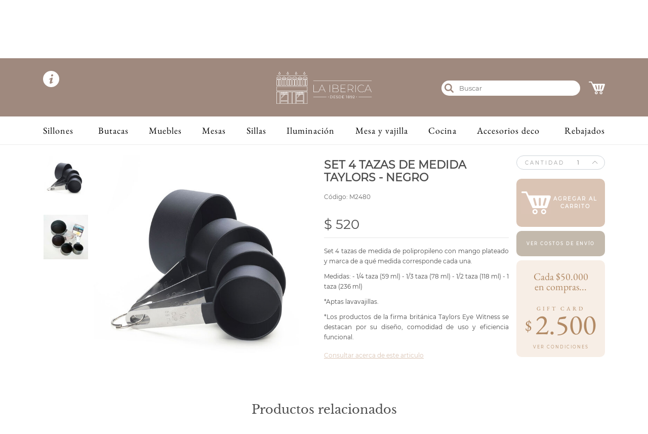

--- FILE ---
content_type: text/html; charset=utf-8
request_url: https://www.laiberica.com.uy/products/set-4-tazas-de-medida-taylors-negro
body_size: 15300
content:
<!DOCTYPE html>
<html lang='es'>
<head>
<title>SET 4 TAZAS DE MEDIDA TAYLORS - NEGRO</title>
<meta name="csrf-param" content="authenticity_token" />
<meta name="csrf-token" content="17Uoa+xkGwvEWSu7bH1nB3+Tw9G1lnNfhgAhny3iGZKsUlnKA+CltxLUTTS5hRAxwfx/XbJgQCdEub1sBItgwg==" />

<meta content='' name='description'>
<meta content='' name='keywords'>
<meta charset='utf-8'>
<meta content='IE=edge,chrome=1' http-equiv='X-UA-Compatible'>
<meta content='width=device-width, initial-scale=1, maximum-scale=1' name='viewport'>
<link rel="stylesheet" media="all" href="/assets/balloom/1.0/core/application-7c6c40464c9b57fcda633208b0c09121513802b694739e7efbf04d0cbb1cfc67.css" data-turbolinks-track="reload" />
<link rel="stylesheet" media="all" href="/assets/balloom/1.0/shop/application-1d96c2d25356d1f50b568e4b202e31e2b642be7c52043883296995655a78ec4c.css" data-turbolinks-track="reload" />
<link rel="stylesheet" media="all" href="/assets/balloom/1.0/checkout/application-c6da0a18096d37f7495b62382fcf0ed647a142f4b9e75fb0d2e8fc82933b66c5.css" data-turbolinks-track="reload" />
<link rel="stylesheet" media="all" href="/assets/balloom/1.0/wishlist/application-eb8e7d5f03020ce774743d3f2d1c047fd85f564e3ab5fb06b989230be82f9727.css" data-turbolinks-track="reload" />
<link rel="stylesheet" media="all" href="/assets/balloom/1.0/payment_pagosweb/application-04024382391bb910584145d8113cf35ef376b55d125bb4516cebeb14ce788597.css" data-turbolinks-track="reload" />
<link rel="stylesheet" media="all" href="/assets/balloom/1.0/application-fc41cf807837fb4eca6cd4ef257c4b5b813c9451c108cc240f669bc5abba5e31.css" data-turbolinks-track="reload" />
            <style>
              @font-face{font-family: 'Monserrat Regular';font-weight: normal;font-style: normal;src: url('/system/balloom/asset/typographies/attachments/000/014/719/original/Montserrat-Regular.ttf') format('truetype');}@font-face{font-family: 'Monserrat Bold';font-weight: normal;font-style: normal;src: url('/system/balloom/asset/typographies/attachments/000/014/720/original/Montserrat-Bold.ttf') format('truetype');}@font-face{font-family: 'Garamon Italic';font-weight: normal;font-style: normal;src: url('/system/balloom/asset/typographies/attachments/000/014/721/original/EBGaramond-Italic-VariableFont_wght.ttf') format('truetype');}@font-face{font-family: 'Garamon';font-weight: normal;font-style: normal;src: url('/system/balloom/asset/typographies/attachments/000/014/722/original/EBGaramond-VariableFont_wght.ttf') format('truetype');}@font-face{font-family: 'Baskerville Italic';font-weight: normal;font-style: normal;src: url('/system/balloom/asset/typographies/attachments/000/014/723/original/LibreBaskerville-Italic.ttf') format('truetype');}@font-face{font-family: 'Baskerville Bold';font-weight: normal;font-style: normal;src: url('/system/balloom/asset/typographies/attachments/000/014/724/original/LibreBaskerville-Bold.ttf') format('truetype');}@font-face{font-family: 'Baskerville Regular';font-weight: normal;font-style: normal;src: url('/system/balloom/asset/typographies/attachments/000/014/725/original/LibreBaskerville-Regular.ttf') format('truetype');}
            </style>
<script src="/assets/balloom/1.0/core/application-d742d213415a72f7dc956ab86daf35bda65229f6f3179e8e1c24fbbaf9b9cd31.js" data-turbolinks-track="reload"></script>
<script src="/assets/balloom/1.0/shop/application-4b67d0eb697b3dab9206339ad10d68a2d8a1b58d8f769582a5e979f6953212ae.js" data-turbolinks-track="reload"></script>
<script src="/assets/balloom/1.0/checkout/application-733a35439ebc7f520bd5fbc5ebefef8e82c522736fe98a6448cc816b9b9fc189.js" data-turbolinks-track="reload"></script>
<script src="/assets/balloom/1.0/wishlist/application-0af0dd95a3416f1814df8fb610f49f143e6ef63ec76e43991f35728f6a4e04c0.js" data-turbolinks-track="reload"></script>
<script src="/assets/balloom/1.0/payment_pagosweb/application-4c82521b66d5f3d2531db2de9e77a36fbacf633de199e33fa73f2f9d10568d43.js" data-turbolinks-track="reload"></script>
<script src="/assets/balloom/1.0/application-96b4cd9800558fdf1e211eb7981cd2da7aa0c13e25c4bd51d2277b1bd28932fd.js" data-turbolinks-track="reload"></script>
          <script type='text/javascript'>
            var BALLOOM_ROOT='/';
            var BALLOOM_HOST='www.laiberica.com.uy';
            var BALLOOM_DEFAULTS={"image":{"size":"normal","align":"","class-css":"","popover-placement-css":"top"},"popup":{"size":"normal"},"product":{"zoom":true,"zoom-thumbnail":true}};
            var BALLOOM_FONTS=[{name: 'Monserrat regular', value: 'Monserrat Regular'},{name: 'Monserrat bold', value: 'Monserrat Bold'},{name: 'Garamon italic', value: 'Garamon Italic'},{name: 'Garamon', value: 'Garamon'},{name: 'Baskerville italic', value: 'Baskerville Italic'},{name: 'Baskerville bold', value: 'Baskerville Bold'},{name: 'Baskerville regular', value: 'Baskerville Regular'}];var BALLOOM_COLORS=[{name: 'Terceario', value: 'c3b9ad'},{name: 'Secundario', value: 'bca693'},{name: 'Primario', value: '9f897e'},{name: 'Negro', value: '000000'},{name: 'Gris semiligero', value: '808080'},{name: 'Gris ligero', value: 'a8a8a8'},{name: 'Gris', value: '4d4d4d'},{name: 'Cuaternario', value: 'dac4b4'},{name: 'Blanco', value: 'ffffff'}];var BALLOOM_BUTTON_STYLES=[{name: 'Boton Blanco Ancho', value: 'btn btn-white btn-block btn-lg'},{name: 'Boton Blanco', value: 'btn btn-white btn-lg'},{name: 'Boton Estilo 1', value: 'btn btn-primary h-100 justify-content-center d-inline-flex align-items-center btn-block bgcolor-primary'},{name: 'Boton estilo 2', value: 'btn btn-primary h-100 justify-content-center d-inline-flex align-items-center btn-block bgcolor-secondary'},{name: 'Boton estilo 3', value: 'btn btn-primary h-100 justify-content-center d-inline-flex align-items-center btn-block bgcolor-tertiary'},{name: 'Boton estilo 4', value: 'btn btn-primary h-100 justify-content-center d-inline-flex align-items-center btn-block bgcolor-quaternary'},{name: 'Boton ver todas las categorías', value: 'btn btn-primary h-100 justify-content-center d-inline-flex align-items-center btn-block btn-lg bgcolor-quaternary'}];var BALLOOM_IMAGE_STYLES=[{name: 'Imagen inclinada a la derecha', value: 'polaroid-skew-left'},{name: 'Polaroid', value: 'polaroid-shadow'}];
          </script>

<!-- Google Tag Manager -->
<script>(function(w,d,s,l,i){w[l]=w[l]||[];w[l].push({'gtm.start':
new Date().getTime(),event:'gtm.js'});var f=d.getElementsByTagName(s)[0],
j=d.createElement(s),dl=l!='dataLayer'?'&l='+l:'';j.async=true;j.src=
'https://www.googletagmanager.com/gtm.js?id='+i+dl;f.parentNode.insertBefore(j,f);
})(window,document,'script','dataLayer','GTM-P9NCPWG');</script>
<!-- End Google Tag Manager -->

<!-- Facebook Pixel Code -->
<script>
!function(f,b,e,v,n,t,s)
{if(f.fbq)return;n=f.fbq=function(){n.callMethod?
n.callMethod.apply(n,arguments):n.queue.push(arguments)};
if(!f._fbq)f._fbq=n;n.push=n;n.loaded=!0;n.version='2.0';
n.queue=[];t=b.createElement(e);t.async=!0;
t.src=v;s=b.getElementsByTagName(e)[0];
s.parentNode.insertBefore(t,s)}(window,document,'script',
'https://connect.facebook.net/en_US/fbevents.js');
fbq('init', '204585525530154'); 
fbq('track', 'PageView');
</script>
<noscript>
<img height="1" width="1" 
src="https://www.facebook.com/tr?id=204585525530154&ev=PageView
&noscript=1"/>
</noscript>
<!-- End Facebook Pixel Code -->

<!-- Start script for detect mobile nav -->
<script type="text/javascript">
(function() {
  var userAgent = navigator.userAgent || navigator.vendor || window.opera;

  if (/iPad|iPhone|iPod/.test(userAgent) && !window.MSStream) {
	if (userAgent.includes("GSA") || userAgent.includes("Mobile")) {
	  if (window.location.hostname === "www.laiberica.com.uy") {
		window.location.href = "https://mobile.laiberica.com.uy" + window.location.search + window.location.hash;
	  }
	}
  }
})();
</script>
<!-- End script for detect mobile nav -->

<link rel="alternate" media="only screen and (max-width: 980px)" href="https://mobile.laiberica.com.uy/products/set-4-tazas-de-medida-taylors-negro" >

</head>
<body class='' data-turbolinks='false'>

<div class='tmpl--detalle_producto'>
<header>
<div class='container-fluid'>
</div>
<div class='container position-relative'>
<div class='row header--principal'>
<div class='col-4 header--info'>
<a href='#'>
<img src="/assets/redesign/info-icon-7b74f8427bbfaf8339487aa1fe19c2d6ee4d3f7ca8d9c64208783909a8760f48.svg" />
</a>
</div>
<div class='container-message-info d-none'></div>
<div class='col-4 header--logo'>
<a class="logo" href="/"><img src="/assets/redesign/logo-web-laIberica-w-236eb52a83b05845fd4077ee717c6d8eaec63c202d34126eb06493a50bc37b50.svg" />
</a></div>
<div class='col-4 align-self-center pr-0'>
<div class='row'>
<div class='col-9 offset-1 pr-0'>
<div class='search-bar'>
<form class="form-search" action="/products/search" accept-charset="UTF-8" method="get"><input name="utf8" type="hidden" value="&#x2713;" />
<a href='#'>
<img class="search-icon" src="/assets/redesign/search-icon-98d9e589f751c4c39f845fece4f857b43adde2983f6f7d407729bed19a7d0497.svg" />
</a>
<input type="text" name="p" id="p" value="" placeholder="Buscar" class="psearch" data-autocomplete-products="" data-autocomplete-products-min-chars="3" />
</form>

</div>

</div>
<div class='col-2 text-right'>
<div class='header--cart-link'>
<a id="chk-cart" class="cart--link" href="/cart"><div class='d-none'>
0
</div>
<img src="/assets/redesign/cart-icon-cccec7d72b275db9f17006d6da260b354c388a5e415c0df6d05469ddb35f753d.svg" />
</a>
</div>
</div>
</div>
</div>
</div>
<div class='container-message-add-item d-none'></div>
</div>
</header>
<div class='modal fade' id='shippingCostsModal'>
<div class='modal-dialog'>
<div class='modal-content'>
<div class='modal-header'>
<button aria-label='Close' class='close' data-dismiss='modal' type='button'>
<span aria-hidden='true'>x</span>
</button>
</div>
<div class='modal-body'>
<div class='container text-center pb-5'>
<div class='row'>
<div class='col-6'>
<h4 class='montevideo-title'>
MONTEVIDEO
<br>
&amp; CARRASCO ESTE
</h4>
<p class='mt-4'>
Compras 
<span class='font-weight-bold'>mayores a $4.000 </span>
envíos sin cargo.
</p>
<p class='mt-1'>
Compras 
<span class='font-weight-bold'>menores a $4.000 </span>
envío $350.
</p>
</div>
<div class='col-6'>
<h4 class='interior-title text-center'>
CIUDADES
<br>
DEL INTERIOR
</h4>
<p class='mt-4'>
<span class='font-weight-bold'>Envío de muebles: </span>
</p>
<p class='mt-1'>
Sin costo en importes mayores a $80.000.
</p>
<p class='mt-1'>
Importe menor: envío $900.
</p>
<p class='mt-4'>
<span class='font-weight-bold'>Envío de mercadería en general: </span>
</p>
<p class='mt-1'>
Sin costo en compras mayores a $15.000.
</p>
<p class='mt-1'>
Importe menor: envío $480.
</p>
</div>
</div>
</div>
</div>
</div>
</div>
</div>
<script>
  $(".close").click(function(e) {
    console.log($(e.target).closest("#shippingCostsModal").data("openMenu"))
    if ($(e.target).closest("#shippingCostsModal").data("openMenu") == "true") {
        $("#shippingCostsModal").removeData("open-menu");
        var container_info = $(".container-message-info");
        // Espera de 3 segundos antes de mostrar el elemento
        setTimeout(function() {
          console.log("SE EJECUTO")
          container_info.removeClass("d-none");
        }, 100);
    }
  });
</script>

<div class='modal fade' id='promotionDetailModal'>
<div class='modal-dialog'>
<div class='modal-content'>
<div class='modal-header'>
<button aria-label='Close' class='close' data-dismiss='modal' type='button'>
<span aria-hidden='true'>x</span>
</button>
</div>
<div class='modal-body'>
<div class='container text-center pb-5'>
<div class='row'>
<div class='col-5 pl-5'>
<img src="/assets/redesign/GIFTCARD-DESKTOP-90115784686d4b801b43d5a99134bfdd3c2b2eb33c1d48221232f5f434fa6c87.jpg" />
</div>
<div class='col-7'>
<div class="ba-arealist" data-area="379843"><div data-section="140462" class="clearfix"><div class="clearfix " data-content="true" data-name="content-140462" data-ref="140462"><p class="MsoNormal" style="text-align: left;"><font face="Baskerville Regular" color="#808080"><br><br>• No aplica en compras con millas, productos rebajados o regalos para colectivos de casamiento.</font></p><p class="MsoNormal" style="text-align: left;"><br><br><font face="Baskerville Regular" color="#808080">• En compras online la promoción se aplicará<o:p></o:p></font></p><p class="MsoNormal"></p><p class="MsoNormal" style="text-align: left;"><font face="Baskerville Regular" color="#808080">automáticamente una vez elegida la forma de pago.</font></p></div></div><script>
//<![CDATA[

            obj = new ContentElement( $('div[data-section=140462]'), {"zoomImages":false,"backgroundImage":"","backgroundRepeat":"","height":""}, false );
Config.registerElement(obj, obj.key);
          
//]]>
</script></div>
</div>
</div>
</div>
</div>
</div>
</div>
</div>

<nav class='main-menu'>
<div class='container'>
<ul class='nav'>
<li>
<h2>
<a href="/sillones">Sillones</a>
</h2>
</li>
<li>
<h2>
<a href="/butacas-principal">Butacas</a>
</h2>
<div class='content-subcategories'>
<div class=''>
<div class=''>
<h2>
Butacas
</h2>
</div>
<div class='d-none'>
<h2>
Principales marcas
</h2>
</div>
</div>
<hr>
<div class=''>
<div class=''>
<div class='container-subcategories'>
<div class='nav-column'>
<div class='content'>
<h3 class='subtitle-menu'>
<a href="/butacas">Butacas</a>
</h3>
</div>
</div>
<div class='nav-column'>
<div class='content'>
<h3 class='subtitle-menu'>
<a href="/puffs-bancos-y-banquetas">Puffs, bancos y banquetas</a>
</h3>
</div>
</div>
</div>
</div>
<div class='d-none'>
<div class='container-subcategories'>
<div class='nav-column'>
<div class='content'>
<h3 class='subtitle-menu'>Europeas</h3>
<ul>
<li>
<a href="/joseph-joseph">Joseph Joseph</a>
</li>
<li>
<a href="/kilner">Kilner</a>
</li>
<li>
<a href="/mason-cash">Mason Cash</a>
</li>
<li>
<a href="/price-kensington">Price &amp; Kensington</a>
</li>
<li>
<a href="/taylors">Taylors</a>
</li>
<li>
<a href="/typhoon">Typhoon</a>
</li>
<li>
<a href="/viners">Viners</a>
</li>
<li>
<a href="/zyliss-y-lekue">Zyliss y Lekue</a>
</li>
</ul>
</div>
</div>
<div class='nav-column'>
<div class='content'>
<h3 class='subtitle-menu'>Otras</h3>
<ul>
<li>
<a href="/epicurean-y-microplane">Epicurean y Microplane</a>
</li>
<li>
<a href="/tramontina">Tramontina</a>
</li>
</ul>
</div>
</div>
</div>
</div>
</div>
</div>
</li>
<li>
<h2>
<a href="/muebles">Muebles</a>
</h2>
<div class='content-subcategories'>
<div class=''>
<div class=''>
<h2>
Muebles
</h2>
</div>
<div class='d-none'>
<h2>
Principales marcas
</h2>
</div>
</div>
<hr>
<div class=''>
<div class=''>
<div class='container-subcategories'>
<div class='nav-column'>
<div class='content'>
<h3 class='subtitle-menu'>
<a href="/muebles-bibliotecas-y-aparadores">Muebles, bibliotecas y aparadores</a>
</h3>
</div>
</div>
<div class='nav-column'>
<div class='content'>
<h3 class='subtitle-menu'>
<a href="/escritorios-y-sillas-de-escritorio--3">Escritorios y sillas de escritorio</a>
</h3>
</div>
</div>
<div class='nav-column'>
<div class='content'>
<h3 class='subtitle-menu'>
<a href="/dormitorio">Dormitorio</a>
</h3>
<ul>
<li>
<a href="/mesas-de-luz">Mesas de luz</a>
</li>
<li>
<a href="/comodas">Cómodas</a>
</li>
<li>
<a href="/respaldos">Respaldos de cama</a>
</li>
</ul>
</div>
</div>
<div class='nav-column'>
<div class='content'>
<h3 class='subtitle-menu'>
<a href="/muebles-para-exterior">Muebles para exterior</a>
</h3>
</div>
</div>
<div class='nav-column'>
<div class='content'>
<h3 class='subtitle-menu'>
<a href="/muebles-para-tv">Muebles para TV</a>
</h3>
</div>
</div>
</div>
</div>
<div class='d-none'>
<div class='container-subcategories'>
<div class='nav-column'>
<div class='content'>
<h3 class='subtitle-menu'>Europeas</h3>
<ul>
<li>
<a href="/joseph-joseph">Joseph Joseph</a>
</li>
<li>
<a href="/kilner">Kilner</a>
</li>
<li>
<a href="/mason-cash">Mason Cash</a>
</li>
<li>
<a href="/price-kensington">Price &amp; Kensington</a>
</li>
<li>
<a href="/taylors">Taylors</a>
</li>
<li>
<a href="/typhoon">Typhoon</a>
</li>
<li>
<a href="/viners">Viners</a>
</li>
<li>
<a href="/zyliss-y-lekue">Zyliss y Lekue</a>
</li>
</ul>
</div>
</div>
<div class='nav-column'>
<div class='content'>
<h3 class='subtitle-menu'>Otras</h3>
<ul>
<li>
<a href="/epicurean-y-microplane">Epicurean y Microplane</a>
</li>
<li>
<a href="/tramontina">Tramontina</a>
</li>
</ul>
</div>
</div>
</div>
</div>
</div>
</div>
</li>
<li>
<h2>
<a href="/mesas">Mesas</a>
</h2>
<div class='content-subcategories'>
<div class=''>
<div class=''>
<h2>
Mesas
</h2>
</div>
<div class='d-none'>
<h2>
Principales marcas
</h2>
</div>
</div>
<hr>
<div class=''>
<div class=''>
<div class='container-subcategories tables'>
<div class='nav-column'>
<div class='content'>
<h3 class='subtitle-menu'>
<a href="/mesas-de-comedor">Mesas de comedor</a>
</h3>
</div>
</div>
<div class='nav-column'>
<div class='content'>
<h3 class='subtitle-menu'>
<a href="/mesas-de-costado">Mesas de costado</a>
</h3>
</div>
</div>
<div class='nav-column'>
<div class='content'>
<h3 class='subtitle-menu'>
<a href="/mesas-de-arrimo-consolas">Mesas de arrimo</a>
</h3>
</div>
</div>
<div class='nav-column'>
<div class='content'>
<h3 class='subtitle-menu'>
<a href="/mesas-de-living">Mesas de living</a>
</h3>
</div>
</div>
<div class='nav-column'>
<div class='content'>
<h3 class='subtitle-menu'>
<a href="/mesas-auxiliares">Mesas auxiliares</a>
</h3>
</div>
</div>
</div>
</div>
<div class='d-none'>
<div class='container-subcategories'>
<div class='nav-column'>
<div class='content'>
<h3 class='subtitle-menu'>Europeas</h3>
<ul>
<li>
<a href="/joseph-joseph">Joseph Joseph</a>
</li>
<li>
<a href="/kilner">Kilner</a>
</li>
<li>
<a href="/mason-cash">Mason Cash</a>
</li>
<li>
<a href="/price-kensington">Price &amp; Kensington</a>
</li>
<li>
<a href="/taylors">Taylors</a>
</li>
<li>
<a href="/typhoon">Typhoon</a>
</li>
<li>
<a href="/viners">Viners</a>
</li>
<li>
<a href="/zyliss-y-lekue">Zyliss y Lekue</a>
</li>
</ul>
</div>
</div>
<div class='nav-column'>
<div class='content'>
<h3 class='subtitle-menu'>Otras</h3>
<ul>
<li>
<a href="/epicurean-y-microplane">Epicurean y Microplane</a>
</li>
<li>
<a href="/tramontina">Tramontina</a>
</li>
</ul>
</div>
</div>
</div>
</div>
</div>
</div>
</li>
<li>
<h2>
<a href="/sillas--2">Sillas</a>
</h2>
<div class='content-subcategories'>
<div class=''>
<div class=''>
<h2>
Sillas
</h2>
</div>
<div class='d-none'>
<h2>
Principales marcas
</h2>
</div>
</div>
<hr>
<div class=''>
<div class=''>
<div class='container-subcategories'>
<div class='nav-column'>
<div class='content'>
<h3 class='subtitle-menu'>
<a href="/sillas-de-comedor">Sillas de comedor</a>
</h3>
</div>
</div>
<div class='nav-column'>
<div class='content'>
<h3 class='subtitle-menu'>
<a href="/sillas-y-bancos-de-bar">Sillas y bancos de bar</a>
</h3>
</div>
</div>
</div>
</div>
<div class='d-none'>
<div class='container-subcategories'>
<div class='nav-column'>
<div class='content'>
<h3 class='subtitle-menu'>Europeas</h3>
<ul>
<li>
<a href="/joseph-joseph">Joseph Joseph</a>
</li>
<li>
<a href="/kilner">Kilner</a>
</li>
<li>
<a href="/mason-cash">Mason Cash</a>
</li>
<li>
<a href="/price-kensington">Price &amp; Kensington</a>
</li>
<li>
<a href="/taylors">Taylors</a>
</li>
<li>
<a href="/typhoon">Typhoon</a>
</li>
<li>
<a href="/viners">Viners</a>
</li>
<li>
<a href="/zyliss-y-lekue">Zyliss y Lekue</a>
</li>
</ul>
</div>
</div>
<div class='nav-column'>
<div class='content'>
<h3 class='subtitle-menu'>Otras</h3>
<ul>
<li>
<a href="/epicurean-y-microplane">Epicurean y Microplane</a>
</li>
<li>
<a href="/tramontina">Tramontina</a>
</li>
</ul>
</div>
</div>
</div>
</div>
</div>
</div>
</li>
<li>
<h2>
<a href="/iluminacion">Iluminación</a>
</h2>
<div class='content-subcategories'>
<div class=''>
<div class=''>
<h2>
Iluminación
</h2>
</div>
<div class='d-none'>
<h2>
Principales marcas
</h2>
</div>
</div>
<hr>
<div class=''>
<div class=''>
<div class='container-subcategories'>
<div class='nav-column'>
<div class='content'>
<h3 class='subtitle-menu'>
<a href="/lamparas-de-living">Lámparas de living</a>
</h3>
</div>
</div>
<div class='nav-column'>
<div class='content'>
<h3 class='subtitle-menu'>
<a href="/lamparas-de-mesa-de-luz">Lámparas de mesa de luz</a>
</h3>
</div>
</div>
<div class='nav-column'>
<div class='content'>
<h3 class='subtitle-menu'>
<a href="/lamparas-de-escritorio">Lámparas de escritorio</a>
</h3>
</div>
</div>
<div class='nav-column'>
<div class='content'>
<h3 class='subtitle-menu'>
<a href="/apliques-pared">Apliques pared</a>
</h3>
</div>
</div>
<div class='nav-column'>
<div class='content'>
<h3 class='subtitle-menu'>
<a href="/lamparas-de-pie">Lámparas de pie</a>
</h3>
</div>
</div>
<div class='nav-column'>
<div class='content'>
<h3 class='subtitle-menu'>
<a href="/lamparas-de-techo">Lámparas de techo</a>
</h3>
</div>
</div>
</div>
</div>
<div class='d-none'>
<div class='container-subcategories'>
<div class='nav-column'>
<div class='content'>
<h3 class='subtitle-menu'>Europeas</h3>
<ul>
<li>
<a href="/joseph-joseph">Joseph Joseph</a>
</li>
<li>
<a href="/kilner">Kilner</a>
</li>
<li>
<a href="/mason-cash">Mason Cash</a>
</li>
<li>
<a href="/price-kensington">Price &amp; Kensington</a>
</li>
<li>
<a href="/taylors">Taylors</a>
</li>
<li>
<a href="/typhoon">Typhoon</a>
</li>
<li>
<a href="/viners">Viners</a>
</li>
<li>
<a href="/zyliss-y-lekue">Zyliss y Lekue</a>
</li>
</ul>
</div>
</div>
<div class='nav-column'>
<div class='content'>
<h3 class='subtitle-menu'>Otras</h3>
<ul>
<li>
<a href="/epicurean-y-microplane">Epicurean y Microplane</a>
</li>
<li>
<a href="/tramontina">Tramontina</a>
</li>
</ul>
</div>
</div>
</div>
</div>
</div>
</div>
</li>
<li>
<h2>
<a href="/mesa-y-vajilla">Mesa y vajilla</a>
</h2>
<div class='content-subcategories'>
<div class=''>
<div class=''>
<h2>
Mesa y vajilla
</h2>
</div>
<div class='d-none'>
<h2>
Principales marcas
</h2>
</div>
</div>
<hr>
<div class=''>
<div class=''>
<div class='container-subcategories'>
<div class='nav-column'>
<div class='content'>
<h3 class='subtitle-menu'>
<a href="/accesorios-de-mesa">Accesorios de mesa</a>
</h3>
<ul>
<li>
<a href="/metal-con-bamboo-hueso-corteza-o-ceramica">Metal con bamboo, hueso, corteza ó cerámica</a>
</li>
<li>
<a href="/fuentes">Fuentes</a>
</li>
<li>
<a href="/molinillos-de-pimienta-y-sal">Molinillos de pimienta y sal</a>
</li>
<li>
<a href="/aceiteras-y-vinagreras">Aceiteras y vinagreras</a>
</li>
<li>
<a href="/fondue-y-pinchos">Fondue y pinchos</a>
</li>
<li>
<a href="/manteles-servilletas-individuales-y-posavasos">Manteles, Servilletas , Individuales y Posavasos</a>
</li>
<li>
<a href="/vino-y-cocktail">Vino y cocktail</a>
</li>
<li>
<a href="/posafuentes-y-servilleteros">Posafuentes y servilleteros</a>
</li>
<li>
<a href="/asado">Asado</a>
</li>
<li>
<a href="/ensaladeras-y-cubiertos-de-ensalada">Ensaladeras y cubiertos de ensalada</a>
</li>
<li>
<a href="/jarras--2">Jarras</a>
</li>
<li>
<a href="/otros--3">Otros</a>
</li>
</ul>
</div>
</div>
<div class='nav-column'>
<div class='content'>
<h3 class='subtitle-menu'>
<a href="/cristaleria">Cristalería</a>
</h3>
<ul>
<li>
<a href="/copas-de-cristal">Copas de cristal</a>
</li>
<li>
<a href="/copas-de-vidrio">Copas de vidrio</a>
</li>
<li>
<a href="/vasos-de-cristal">Vasos de cristal</a>
</li>
<li>
<a href="/vasos-de-vidrio">Vasos de vidrio</a>
</li>
<li>
<a href="/la-rochere">La Rochere</a>
</li>
<li>
<a href="/luigi-bormioli">Luigi Bormioli</a>
</li>
<li>
<a href="/jarras-decanters">Jarras decanters</a>
</li>
<li>
<a href="/otros">Otros</a>
</li>
</ul>
</div>
</div>
<div class='nav-column'>
<div class='content'>
<h3 class='subtitle-menu'>
<a href="/cubiertos-y-cuchillas">Cubiertos y cuchillas</a>
</h3>
<ul>
<li>
<a href="/acero-inoxidable">Acero inoxidable</a>
</li>
<li>
<a href="/mango-madera-y-plastico">Mango madera y plástico</a>
</li>
<li>
<a href="/cuchillas">Cuchillas</a>
</li>
</ul>
</div>
</div>
<div class='nav-column'>
<div class='content'>
<h3 class='subtitle-menu'>
<a href="/tablas-copetineros-y-paneras">Tablas,copetineros y paneras</a>
</h3>
<ul>
<li>
<a href="/tablas">Tablas</a>
</li>
<li>
<a href="/copetineros">Copetineros</a>
</li>
<li>
<a href="/paneras">Paneras</a>
</li>
</ul>
</div>
</div>
<div class='nav-column'>
<div class='content'>
<h3 class='subtitle-menu'>
<a href="/bandejas">Bandejas</a>
</h3>
</div>
</div>
<div class='nav-column'>
<div class='content'>
<h3 class='subtitle-menu'>
<a href="/hieleras-y-champagneras">Hieleras y champagneras</a>
</h3>
</div>
</div>
<div class='nav-column'>
<div class='content'>
<h3 class='subtitle-menu'>
<a href="/vajilla">Vajilla</a>
</h3>
</div>
</div>
</div>
</div>
<div class='d-none'>
<div class='container-subcategories'>
<div class='nav-column'>
<div class='content'>
<h3 class='subtitle-menu'>Europeas</h3>
<ul>
<li>
<a href="/joseph-joseph">Joseph Joseph</a>
</li>
<li>
<a href="/kilner">Kilner</a>
</li>
<li>
<a href="/mason-cash">Mason Cash</a>
</li>
<li>
<a href="/price-kensington">Price &amp; Kensington</a>
</li>
<li>
<a href="/taylors">Taylors</a>
</li>
<li>
<a href="/typhoon">Typhoon</a>
</li>
<li>
<a href="/viners">Viners</a>
</li>
<li>
<a href="/zyliss-y-lekue">Zyliss y Lekue</a>
</li>
</ul>
</div>
</div>
<div class='nav-column'>
<div class='content'>
<h3 class='subtitle-menu'>Otras</h3>
<ul>
<li>
<a href="/epicurean-y-microplane">Epicurean y Microplane</a>
</li>
<li>
<a href="/tramontina">Tramontina</a>
</li>
</ul>
</div>
</div>
</div>
</div>
</div>
</div>
</li>
<li>
<h2>
<a href="/cocina">Cocina</a>
</h2>
<div class='content-subcategories'>
<div class='row'>
<div class='col-7'>
<h2>
Cocina
</h2>
</div>
<div class='col-5'>
<h2>
Principales marcas
</h2>
</div>
</div>
<hr>
<div class='row'>
<div class='col-7'>
<div class='container-subcategories'>
<div class='nav-column'>
<div class='content'>
<h3 class='subtitle-menu'>
<a href="/ollas-sartenes-y-calderas">Ollas, sartenes y calderas</a>
</h3>
<ul>
<li>
<a href="/de-acero">De acero</a>
</li>
<li>
<a href="/de-teflon">De teflón</a>
</li>
<li>
<a href="/de-barro">De barro</a>
</li>
<li>
<a href="/de-hierro">De hierro</a>
</li>
<li>
<a href="/de-aluminio">De aluminio</a>
</li>
<li>
<a href="/coladores">Coladores</a>
</li>
<li>
<a href="/calderas">Calderas</a>
</li>
<li>
<a href="/interior-en-ceramica">Interior en cerámica</a>
</li>
</ul>
</div>
</div>
<div class='nav-column'>
<div class='content'>
<h3 class='subtitle-menu'>
<a href="/accesorios-de-cocina">Accesorios de cocina</a>
</h3>
<ul>
<li>
<a href="/utensilios--3">Utensilios</a>
</li>
<li>
<a href="/frascos">Frascos</a>
</li>
<li>
<a href="/escurridores">Escurridores</a>
</li>
<li>
<a href="/electrodomesticos">Electrodomésticos</a>
</li>
<li>
<a href="/plancha-y-tendederos">Plancha y tendederos</a>
</li>
<li>
<a href="/set-de-cuchillas">Set de cuchillas</a>
</li>
<li>
<a href="/recipientes-de-heladera">Recipientes de heladera</a>
</li>
<li>
<a href="/termos-cafeteras-y-teteras">Termos, cafeteras y teteras</a>
</li>
<li>
<a href="/otros--6">Otros</a>
</li>
</ul>
</div>
</div>
<div class='nav-column'>
<div class='content'>
<h3 class='subtitle-menu'>
<a href="/especieros-cubierteras-y-porta-condimentos">Especieros, cubierteras y porta condimentos</a>
</h3>
</div>
</div>
<div class='nav-column'>
<div class='content'>
<h3 class='subtitle-menu'>
<a href="/horno">Horno</a>
</h3>
<ul>
<li>
<a href="/vidrio-y-ceramica">Vidrio y cerámica</a>
</li>
<li>
<a href="/metales">Metales</a>
</li>
<li>
<a href="/antiadherentes">Antiadherentes</a>
</li>
</ul>
</div>
</div>
</div>
</div>
<div class='col-5'>
<div class='container-subcategories'>
<div class='nav-column'>
<div class='content'>
<h3 class='subtitle-menu'>Europeas</h3>
<ul>
<li>
<a href="/joseph-joseph">Joseph Joseph</a>
</li>
<li>
<a href="/kilner">Kilner</a>
</li>
<li>
<a href="/mason-cash">Mason Cash</a>
</li>
<li>
<a href="/price-kensington">Price &amp; Kensington</a>
</li>
<li>
<a href="/taylors">Taylors</a>
</li>
<li>
<a href="/typhoon">Typhoon</a>
</li>
<li>
<a href="/viners">Viners</a>
</li>
<li>
<a href="/zyliss-y-lekue">Zyliss y Lekue</a>
</li>
</ul>
</div>
</div>
<div class='nav-column'>
<div class='content'>
<h3 class='subtitle-menu'>Otras</h3>
<ul>
<li>
<a href="/epicurean-y-microplane">Epicurean y Microplane</a>
</li>
<li>
<a href="/tramontina">Tramontina</a>
</li>
</ul>
</div>
</div>
</div>
</div>
</div>
</div>
</li>
<li>
<h2>
<a href="/accesorios-deco">Accesorios deco</a>
</h2>
</li>
<li>
<h2>
<a href="/rebajados">Rebajados</a>
</h2>
</li>
</ul>
</div>
<script>
  function resizeGridItem(item){
    grid = document.getElementsByClassName("container-subcategories")[0];
    rowHeight = parseInt(window.getComputedStyle(grid).getPropertyValue('grid-auto-rows'));
    rowGap = parseInt(window.getComputedStyle(grid).getPropertyValue('grid-row-gap'));
    rowSpan = Math.ceil((item.querySelector('.content').getBoundingClientRect().height+rowGap)/(rowHeight+rowGap));
      item.style.gridRowEnd = "span "+rowSpan;
  }
  
  function resizeAllGridItems(){
    allItems = document.getElementsByClassName("nav-column");
    for(x=0;x<allItems.length;x++){
      resizeGridItem(allItems[x]);
    }
  }
  
  function resizeInstance(instance){
    item = instance.elements[0];
    resizeGridItem(item);
  }
  
  window.onload = resizeAllGridItems();
  window.addEventListener("resize", resizeAllGridItems);
  
  // allItems = document.getElementsByClassName("nav-column");
  // for(x=0;x<allItems.length;x++){
  //   imagesLoaded( allItems[x], resizeInstance);
  // }
</script>

</nav>
<div class='mt-14em'></div>
<script>
  var partialContent = "<div class=\'container\'>\n<div class=\'row border-top-primary\'><\/div>\n<div class=\'row mt-2\'>\n<div class=\'col-12 text-right\'>\n<button class=\'close\' type=\'button\'>\n<i class=\'fa fa-times\'><\/i>\n<\/button>\n<\/div>\n<\/div>\n<div class=\'row mt-2\'>\n<div class=\'col-12\'>\n<ol class=\'arrow-list\'>\n<li>\n<a href=\'/ubicacion-y-horarios\'>\nLOCALES & HORARIOS\n<\/a>\n<\/li>\n<\/ol>\n<\/div>\n<\/div>\n<div class=\'row mt-3\'>\n<div class=\'col-12\'>\n<div class=\'borders pt-3 pb-3\'>\n<ol class=\'arrow-list\'>\n<li>\n<a href=\'/listas-de-casamiento\'>\nLISTAS DE CASAMIENTO\n<\/a>\n<\/li>\n<li>\n<a href=\'/equipamientos\'>\nASESORAMIENTO EN DECORACIÓN\n<\/a>\n<\/li>\n<li>\n<a href=\'/gift-guide--3\'>\nGIFT GUIDE\n<\/a>\n<\/li>\n<\/ol>\n<\/div>\n<\/div>\n<\/div>\n<div class=\'row mt-3\'>\n<div class=\'col-12\'>\n<ol class=\'arrow-list\'>\n<li>\n<a href=\'/preguntas-frecuentes\'>\nPreguntas frecuentes\n<\/a>\n<\/li>\n<li>\n<a class=\'btn-link--see-shipping-cost open-menu\' href=\'#\'>\nEnvíos\n<\/a>\n<\/li>\n<li>\n<a href=\'/la-empresa\'>\nLa empresa\n<\/a>\n<\/li>\n<li>\n<a href=\'/contacto\'>\nContacto\n<\/a>\n<\/li>\n<\/ol>\n<\/div>\n<\/div>\n<\/div>\n<script>\n  $(\'body\').on(\"click\", \".close\", function() {\n    var container_info = $(\".container-message-info\");\n    container_info.addClass(\"d-none\")\n  });\n  \n  $(\'body\').on(\"click\", \".btn-link--see-shipping-cost.open-menu\", function(e){\n    e.preventDefault();\n    $(\"#shippingCostsModal\").data(\"open-menu\", \"true\");\n    var container_info = $(\".container-message-info\");\n    container_info.addClass(\"d-none\");\n  });\n<\/script>\n";
  $('body').on("click", ".header--info a", function(e) {
  e.preventDefault()
    var container_info = $(".container-message-info");
    container_info.empty();
    if (container_info.hasClass("d-none")) {
      container_info.append(partialContent);
      container_info.removeClass("d-none");
    }
    else {
      container_info.addClass("d-none");
    }
  });
</script>

<div class='main'>
<div class="productdetail" data-products="15030" data-pagination="products" data-pagination-url="/products/set-4-tazas-de-medida-taylors-negro/products" data-pagination-param="pp_15030"><div class="productdetail-main"><div class="productdetail-main-top show-product-spans">
<div class="bgcolor-quaternary">
<div class="container mb-5 pt-2 pb-2">
<div class="row">
<div class="col-6 align-self-center">
<a class="btn btn-link--back" href="/">Regresar</a>
</div>
<div class="col-6 align-self-center">
<div class="pull-right">
<a class="btn btn-link--uyu change-product-prices selected" data-currency-code="UYU" href="#">uyu
</a><a class="btn btn-link--usd change-product-prices " data-currency-code="USD" href="#">usd
</a>
</div>
</div>
</div>
</div>
</div>
<div class="container pt-4">
<div class="productdetail-detail row" data-product="15030"><div class="col-6 productdetail-detail-images">
<div class="row product-assets no-gutters"><div class="col-2"><div class="visible-desktop" data-setion="15030"><div class="section-gallery "><ul class="sortable product-image-list product-image-slick"><li id="thumbs-40832" class="" data-src="/system/balloom/product_assets/attachments/000/040/832/normal/M2480.jpg?1722952950"><div class="inner"><img class="" src="/system/balloom/product_assets/attachments/000/040/832/small/M2480.jpg?1722952950" /></div></li><li id="thumbs-16755" class="" data-src="/system/balloom/product_assets/attachments/000/016/755/normal/M2480.jpg?1530285389"><div class="inner"><img class="" src="/system/balloom/product_assets/attachments/000/016/755/small/M2480.jpg?1530285389" /></div></li></ul></div><form class="form-horizontal hide new_product_asset" id="new_product_asset" action="/products/set-4-tazas-de-medida-taylors-negro/product_assets" accept-charset="UTF-8" data-remote="true" method="post"><input name="utf8" type="hidden" value="&#x2713;" /><input type="file" name="product_asset[attachment]" id="product_asset_attachment" multiple="multiple" /></form></div></div><div class="col-10"><div class="product-preview"><a id="thumbs-40832" class="zoom-gallery-photoswipe-a loading" data-width-original="800.0" data-height-original="800.0" data-thumb-index="0" href="/system/balloom/product_assets/attachments/000/040/832/original/M2480.jpg?1722952950"><img class="image zoom-gallery-photoswipe-img" src="/system/balloom/product_assets/attachments/000/040/832/normal/M2480.jpg?1722952950" /></a><a id="thumbs-16755" class="d-none zoom-gallery-photoswipe-a loading" data-width-original="1000.0" data-height-original="1000.0" data-thumb-index="1" href="/system/balloom/product_assets/attachments/000/016/755/original/M2480.jpg?1530285389"><img class="image zoom-gallery-photoswipe-img" src="/system/balloom/product_assets/attachments/000/016/755/normal/M2480.jpg?1530285389" /></a></div></div></div>
</div>
<div class="productdetail-detail-info col-4 pl-0">
<div class="productdetail-detail-product">

<div class='product-name-sku'>
<div class='name'>
<h1 class='heading'>
SET 4 TAZAS DE MEDIDA TAYLORS - NEGRO
</h1>
</div>
<div class='sku'>
<span>Código:</span> M2480
</div>
</div>
<div class='properties'>
<table class='properties'>
</table>
</div>

<div class='modifiable-price price' data-currency-code='UYU'>
$ 520
</div>
<div class='d-none modifiable-price price' data-currency-code='USD'>
U$S 13.40
</div>

<hr>

<div class='description'>
<p>Set 4 tazas de medida de polipropileno con mango plateado y marca de a qué medida corresponde cada una.</p><p>Medidas:
- 1/4 taza (59 ml)
- 1/3 taza (78 ml)
- 1/2 taza (118 ml)
- 1 taza (236 ml)</p><p>*Aptas lavavajillas.</p><p>*Los productos de la firma británica Taylors Eye Witness se destacan por su diseño, comodidad de uso y eficiencia funcional.<br></p>
</div>
<div class='consult'>
<a data-modal="" data-target="#" href="/consultations/set-4-tazas-de-medida-taylors-negro/new">Consultar acerca de este articulo</a>
</div>
<div class="variants">
<div id="product-variants-box">

</div>
</div>


</div>
</div>
<div class="productdetail-detail-actions col-2 pl-0">
<div id="buy-box">
<form class="buy-form" action="/cart/populate" accept-charset="UTF-8" data-remote="true" method="post"><input name="utf8" type="hidden" value="&#x2713;" /><input type="hidden" name="_method" value="put" />
<input type="hidden" name="currency_code" id="currency_code" value="UYU" />
<input type="hidden" name="product" id="product" value="15030" />
<input type="hidden" name="item" id="item" value="15063" />
<details class='custom-select'>
<summary class='radios'>
<span>
CANTIDAD
</span>
<input checked id='item1' name='quantity' title='1' type='radio' value='1'>
<input id='item2' name='quantity' title='2' type='radio' value='2'>
<input id='item3' name='quantity' title='3' type='radio' value='3'>
<input id='item4' name='quantity' title='4' type='radio' value='4'>
<input id='item5' name='quantity' title='5' type='radio' value='5'>
<input id='item6' name='quantity' title='6' type='radio' value='6'>
<input id='item7' name='quantity' title='7' type='radio' value='7'>
<input id='item8' name='quantity' title='8' type='radio' value='8'>
<input id='item9' name='quantity' title='9' type='radio' value='9'>
<input id='item10' name='quantity' title='10' type='radio' value='10'>
<input id='item11' name='quantity' title='11' type='radio' value='11'>
<input id='item12' name='quantity' title='12' type='radio' value='12'>
<input id='item13' name='quantity' title='13' type='radio' value='13'>
<input id='item14' name='quantity' title='14' type='radio' value='14'>
<input id='item15' name='quantity' title='15' type='radio' value='15'>
<input id='item16' name='quantity' title='16' type='radio' value='16'>
<input id='item17' name='quantity' title='17' type='radio' value='17'>
<input id='item18' name='quantity' title='18' type='radio' value='18'>
<input id='item19' name='quantity' title='19' type='radio' value='19'>
<input id='item20' name='quantity' title='20' type='radio' value='20'>
<input id='item21' name='quantity' title='21' type='radio' value='21'>
<input id='item22' name='quantity' title='22' type='radio' value='22'>
<input id='item23' name='quantity' title='23' type='radio' value='23'>
<input id='item24' name='quantity' title='24' type='radio' value='24'>
</summary>
<ul class='list'>
<li>
<label for='item1'>
1
</label>
</li>
<li>
<label for='item2'>
2
</label>
</li>
<li>
<label for='item3'>
3
</label>
</li>
<li>
<label for='item4'>
4
</label>
</li>
<li>
<label for='item5'>
5
</label>
</li>
<li>
<label for='item6'>
6
</label>
</li>
<li>
<label for='item7'>
7
</label>
</li>
<li>
<label for='item8'>
8
</label>
</li>
<li>
<label for='item9'>
9
</label>
</li>
<li>
<label for='item10'>
10
</label>
</li>
<li>
<label for='item11'>
11
</label>
</li>
<li>
<label for='item12'>
12
</label>
</li>
<li>
<label for='item13'>
13
</label>
</li>
<li>
<label for='item14'>
14
</label>
</li>
<li>
<label for='item15'>
15
</label>
</li>
<li>
<label for='item16'>
16
</label>
</li>
<li>
<label for='item17'>
17
</label>
</li>
<li>
<label for='item18'>
18
</label>
</li>
<li>
<label for='item19'>
19
</label>
</li>
<li>
<label for='item20'>
20
</label>
</li>
<li>
<label for='item21'>
21
</label>
</li>
<li>
<label for='item22'>
22
</label>
</li>
<li>
<label for='item23'>
23
</label>
</li>
<li>
<label for='item24'>
24
</label>
</li>
</ul>
</details>
<div class='content-btn-link--cart'>
<button class='btn btn-primary btn-link--cart add-to-cart btn-block' type='submit'>
<img src="/assets/redesign/cart-form-fe30146672ca3a9a2e7ed69a399167da5af9f4c9206f9240f1bc29a6e99632df.png" />
<span>
Agregar al carrito
</span>
</button>
</div>
</form>

<p></p>
</div>
<div class="mt-2">
<a class="btn-link--see-shipping-cost btn-block" href="#">
Ver costos de env&iacute;o</a>
</div>
<div class="mt-2">
<a class="btn-link--see-giftcard-promotion btn-block" href="#">
<span>
Cada $50.000<br>
en compras...</span>
<br>
<br>
<span class="gift-card-word">
GIFT CARD</span>
<br>
<br>
<span class="content-symbol-amount">
<span class="gift-card-symbol">
$</span>
<span class="gift-card-amount">
2.500</span>
</span>
<br>
<span class="conditions">
Ver condiciones</span>
</a>
</div>
</div>
</div></div>
</div>
</div></div><div class='section--related-products mt-5'>
<div class='container text-center'>
<h2 class='mb-5'>Productos relacionados</h2>
<div class="ba-arealist" data-area="255775"><div data-section="27344" class="clearfix"><div class="store-area clearfix" data-content="true"><div class="productstore" data-store="27344" data-pagination="store" data-pagination-url="/section/stores/27344/products" data-pagination-param="ps_27344"><div class="productstore-main"><div data-store-products="27344" class="productstore-products"><p class='entries-info'>
</p>
<div class='product-list related'>
<div class='row'>
<div class="col-1 pagination previous-page" data-pagination-products="true"></div><div class='col-10'>
<div class='row' style='border: 0 none; margin-top: 0; padding-top: 0;'>
<div class="col-3" data-product-base="8290" data-product="7284143"><div class='normal-product-area'>
<div class="product" data-content="true"><div class='image'>
<a href="/products/juego-de-menage-vertical-joseph-joseph"><img class="thumb" data-zoom-product-thumbnail="/system/balloom/product_assets/attachments/000/006/440/medium/M1984.jpg?1577718148" alt="JUEGO DE MENAGE VERTICAL - JOSEPH JOSEPH" src="/system/balloom/product_assets/attachments/000/006/440/normal/M1984.jpg?1577718148" />
</a></div>
<div class='caption product_normal_list'>
<div class='name'>
<a href="/products/juego-de-menage-vertical-joseph-joseph">JUEGO DE MENAGE VERTICAL - JOSEPH JOSEPH</a>
</div>
<div class='price'>
$ 3,300
</div>
</div>
</div></div>
</div>
<div class="col-3" data-product-base="14766" data-product="7284142"><div class='normal-product-area'>
<div class="product" data-content="true"><div class='image'>
<a href="/products/set-de-bowls-opal-joseph-joseph"><img class="thumb" data-zoom-product-thumbnail="/system/balloom/product_assets/attachments/000/037/701/medium/M2068.jpg?1699617932" alt="SET DE BOWLS OPAL - JOSEPH JOSEPH" src="/system/balloom/product_assets/attachments/000/037/701/normal/M2068.jpg?1699617932" />
</a></div>
<div class='caption product_normal_list'>
<div class='name'>
<a href="/products/set-de-bowls-opal-joseph-joseph">SET DE BOWLS OPAL - JOSEPH JOSEPH</a>
</div>
<div class='price'>
$ 4,300
</div>
</div>
</div></div>
</div>
<div class="col-3" data-product-base="18878" data-product="7284180"><div class='normal-product-area'>
<div class="product" data-content="true"><div class='image'>
<a href="/products/juego-de-5-piezas-de-silicona-taylors"><img class="thumb" data-zoom-product-thumbnail="/system/balloom/product_assets/attachments/000/040/905/medium/M2719.jpg?1722967928" alt="JUEGO DE 5 PIEZAS DE SILICONA - TAYLORS" src="/system/balloom/product_assets/attachments/000/040/905/normal/M2719.jpg?1722967928" />
</a></div>
<div class='caption product_normal_list'>
<div class='name'>
<a href="/products/juego-de-5-piezas-de-silicona-taylors">JUEGO DE 5 PIEZAS DE SILICONA - TAYLORS</a>
</div>
<div class='price'>
$ 3,100
</div>
</div>
</div></div>
</div>
<div class="col-3" data-product-base="17626" data-product="7284212"><div class='normal-product-area'>
<div class="product" data-content="true"><div class='image'>
<a href="/products/cuchara-recta-de-silicona-taylors-acqua"><img class="thumb" data-zoom-product-thumbnail="/system/balloom/product_assets/attachments/000/031/503/medium/M2670-1.jpeg?1650904351" alt="CUCHARA RECTA DE SILICONA TAYLORS - ACQUA" src="/system/balloom/product_assets/attachments/000/031/503/normal/M2670-1.jpeg?1650904351" />
</a></div>
<div class='caption product_normal_list'>
<div class='name'>
<a href="/products/cuchara-recta-de-silicona-taylors-acqua">CUCHARA RECTA DE SILICONA TAYLORS - ACQUA</a>
</div>
<div class='price'>
$ 720
</div>
</div>
</div></div>
</div>

</div>
</div>
<div class="col-1 pagination next-page" data-pagination-products="true"><a href="/section/stores/27344/products?current_product_id=15030&amp;ps_27344=2"><i class='fa fa-angle-double-right'></i>
</a></div></div>
</div>
</div></div></div></div></div><script>
//<![CDATA[

            $(window).on('load', function () {
              $.scrollTo('[data-product-base=-1]:first', {
                duration: 400,
                onAfter: function(){
                  $('[data-product-base=-1]:first').effect('highlight', { color:'#E4F6F1' }, 3000);
                }
              })
            });
          
//]]>
</script></div>
</div>
</div>
<div class='container text-center container-show-more-articles'>
<div class="ba-arealist" data-area="271017"><div data-section="35010" class="clearfix"><div class="clearfix " data-content="true" data-name="content-35010" data-ref="35010"><p><a href="/utensilios--3" class="btn-ver-mas">Ver más</a></p></div></div><script>
//<![CDATA[

            obj = new ContentElement( $('div[data-section=35010]'), {"zoomImages":false,"backgroundImage":"","backgroundRepeat":"","height":""}, false );
Config.registerElement(obj, obj.key);
          
//]]>
</script></div>
</div>
<!-- Root element of PhotoSwipe. Must have class pswp. -->
<div aria-hidden='true' class='pswp' role='dialog' tabindex='-1'>
<!--
Background of PhotoSwipe.
It's a separate element as animating opacity is faster than rgba().
-->
<div class='pswp__bg'></div>
<!-- Slides wrapper with overflow:hidden. -->
<div class='pswp__scroll-wrap'>
<!--
Container that holds slides.
PhotoSwipe keeps only 3 of them in the DOM to save memory.
Don't modify these 3 pswp__item elements, data is added later on.
-->
<div class='pswp__container'>
<div class='pswp__item'></div>
<div class='pswp__item'></div>
<div class='pswp__item'></div>
</div>
<!-- Default (PhotoSwipeUI_Default) interface on top of sliding area. Can be changed. -->
<div class='pswp__ui pswp__ui--hidden'>
<div class='pswp__top-bar'>
<!-- Controls are self-explanatory. Order can be changed. -->
<div class='pswp__counter'></div>
<button class='pswp__button pswp__button--close' title='Close (Esc)'></button>
<button class='pswp__button pswp__button--share' title='Share'></button>
<button class='pswp__button pswp__button--fs' title='Toggle fullscreen'></button>
<button class='pswp__button pswp__button--zoom' title='Zoom in/out'></button>
<!-- Preloader demo http://codepen.io/dimsemenov/pen/yyBWoR -->
<!-- element will get class pswp__preloader--active when preloader is running -->
<div class='pswp__preloader'>
<div class='pswp__preloader__icn'>
<div class='pswp__preloader__cut'>
<div class='pswp__preloader__donut'></div>
</div>
</div>
</div>
</div>
<div class='pswp__share-modal pswp__share-modal--hidden pswp__single-tap'>
<div class='pswp__share-tooltip'></div>
</div>
<button class='pswp__button pswp__button--arrow--left' title='Previous (arrow left)'></button>
<button class='pswp__button pswp__button--arrow--right' title='Next (arrow right)'></button>
<div class='pswp__caption'>
<div class='pswp__caption__center'></div>
</div>
</div>
</div>
</div>
<script>
  $('ul.product-image-slick').slick({
    infinite: false,
    slidesToShow: 4,
    slidesToScroll: 1,
    vertical: true,
    nextArrow: '<i class="fa fa-angle-down slick-down"></i>',
    prevArrow: '<i class="fa fa-angle-up slick-up"></i>',
  });
  
  // hack: imagenes del slider no apararecen desplegadas, solo aparece la primera
  $('ul.product-image-slick .slick-arrow:first').click()
  
  $('html, body').animate({
    scrollTop: $('nav').offset().top
  }, 500);
</script>


</div>
<footer>
<div class='bgcolor-primary'>
<div class='container footer-contact'>
<div class='row'>
<div class='col-12'>
<div class="ba-arealist" data-area="288509"><div data-section="50213" class="clearfix"><div class="clearfix " data-content="true" data-name="content-50213" data-ref="50213"><div style="text-align: center;"><b><a href="/ubicacion-y-horarios" target="_self" class=""><font color="#ffffff">VER LOCALES Y HORARIOS</font></a></b></div></div></div><script>
//<![CDATA[

            obj = new ContentElement( $('div[data-section=50213]'), {"zoomImages":false,"backgroundImage":"","backgroundRepeat":"","height":""}, false );
Config.registerElement(obj, obj.key);
          
//]]>
</script></div>
</div>
</div>
</div>
</div>
<section class='footer-payment-methods pt-5 pb-5'>
<div class='container'>
<div class="ba-areagrid" data-area="288510"><div class="row"><div class="col-12"><div data-section="51155" class="clearfix"><div class="clearfix " data-content="true" data-name="content-51155" data-ref="51155"><p><span class="balloom-image original center"><a href="/formas-de-pago" target=""><img src="https://www.laiberica.com.uy/system/balloom/asset/pictures/attachments/000/015/571/original/Footer_prueba.png" alt="Footer_prueba.png" class="" data-ref="15571" data-size="original" data-align="center" data-alttext-visible="false" data-url="/formas-de-pago" data-link-enabled="true" data-link-type="page" data-link-target-blank="false" data-popover-enabled="false" data-popover-title="" data-popover-content="" data-popover-placement="top" data-class-css=""></a></span><br></p></div></div><script>
//<![CDATA[

            obj = new ContentElement( $('div[data-section=51155]'), {"zoomImages":false,"backgroundImage":"","backgroundRepeat":"","height":""}, false );
Config.registerElement(obj, obj.key);
          
//]]>
</script></div></div><div class="row"><div class="col-12"><div data-section="51156" class="clearfix"><div class="clearfix " data-content="true" data-name="content-51156" data-ref="51156"><p><span class="balloom-image original center"><a href="/formas-de-pago" target=""><img src="https://www.laiberica.com.uy/system/balloom/asset/pictures/attachments/000/015/569/original/footer1_prueba.png" alt="footer1_prueba.png" class="" data-ref="15569" data-size="original" data-align="center" data-alttext-visible="false" data-url="/formas-de-pago" data-link-enabled="true" data-link-type="page" data-link-target-blank="false" data-popover-enabled="false" data-popover-title="" data-popover-content="" data-popover-placement="top" data-class-css=""></a></span><br></p></div></div><script>
//<![CDATA[

            obj = new ContentElement( $('div[data-section=51156]'), {"zoomImages":false,"backgroundImage":"","backgroundRepeat":"","height":""}, false );
Config.registerElement(obj, obj.key);
          
//]]>
</script></div></div></div>
</div>
</section>

<div class='bgcolor-cream--light'>
<div class='container footer-about-us pt-5 pb-5'>
<div class="ba-areagrid" data-area="288511"><div class="row"><div class="col-3"><div data-section="50225" class="clearfix"><div class="clearfix " data-content="true" data-name="content-50225" data-ref="50225"><p><span class="balloom-image original left"><img src="https://www.laiberica.com.uy/assets/redesign/logo-web-laIberica-w-black.svg" width="200" alt="" /></span></p></div></div><script>
//<![CDATA[

            obj = new ContentElement( $('div[data-section=50225]'), {"zoomImages":false,"backgroundImage":"","backgroundRepeat":"","height":""}, false );
Config.registerElement(obj, obj.key);
          
//]]>
</script></div><div class="col-3"><div data-section="50226" class="clearfix"><div class="clearfix " data-content="true" data-name="content-50226" data-ref="50226"><p><font color="#000000" face="Garamon" size="3"><a href="/ubicacion-y-horarios" target="_self" class="">Ubicación &amp; Horarios</a></font></p><p><font color="#000000" face="Garamon" size="3"></font></p><p><font color="#000000" face="Garamon" size="3"><a href="/equipamientos" target="_self" class="">Asesoramiento y Equipamientos integrales</a><a href="/equipamientos" target="_self" class=""></a></font></p><p><font face="Garamon" size="3" color="#000000"><a href="http://192.168.0.20:3000/listas-de-casamiento"></a><a href="http://192.168.0.20:3000/listas-de-casamiento" target="_self" class=""></a><a href="http://192.168.0.20:3000/listas-de-casamiento" target="_self" class=""></a><a href="http://192.168.0.20:3000/listas-de-casamiento" target="_self" class=""></a><a href="/listas-de-casamiento" target="_self" class="">Listas de casamiento</a></font></p></div></div><script>
//<![CDATA[

            obj = new ContentElement( $('div[data-section=50226]'), {"zoomImages":false,"backgroundImage":"","backgroundRepeat":"","height":""}, false );
Config.registerElement(obj, obj.key);
          
//]]>
</script></div><div class="col-3"><div data-section="50227" class="clearfix"><div class="clearfix " data-content="true" data-name="content-50227" data-ref="50227"><p><font face="Garamon" size="3" color="#000000"><a href="http://192.168.0.20:3000/politicas-de-envio" target="_self" class=""></a></font></p><font size="3"></font><a href="/preguntas-frecuentes" target="_self" class=""><font face="Garamon" size="3" color="#000000">Preguntas frecuentes</font></a><p><font face="Garamon" size="3" color="#000000"><a href="http://192.168.0.20:3000/la-empresa" target="_self" class=""></a><a href="http://192.168.0.20:3000/la-empresa" target="_self" class=""></a><a href="/la-empresa" target="_self" class="">La empresa</a></font></p><p><font face="Garamon" size="3"><a href="/terminos-y-condiciones" target="_self" class="">Términos y Condiciones</a></font></p></div></div><script>
//<![CDATA[

            obj = new ContentElement( $('div[data-section=50227]'), {"zoomImages":false,"backgroundImage":"","backgroundRepeat":"","height":""}, false );
Config.registerElement(obj, obj.key);
          
//]]>
</script></div><div class="col-3"><div data-section="50228" class="clearfix"><div class="clearfix " data-content="true" data-name="content-50228" data-ref="50228"><p><a href="http://192.168.0.20:3000/contacto" target="_self" class="" style="background-color: rgb(247, 239, 231);"><font face="Garamon" size="3"></font></a></p><a href="/contacto" target="_self" class=""><font face="Garamon" size="3" color="#000000">Contacto</font></a><p><font face="Garamon" size="3" color="#000000"><a href="http://192.168.0.20:3000/newsletter" target="_self" class=""></a><a href="http://192.168.0.20:3000/newsletter" target="_self" class=""></a><a href="/newsletter" target="_self" class="">Newsletter</a></font></p><p><a href="/gift-guide--3" target="_self" class=""><font size="3" face="Garamon">Gift Guide</font></a></p></div></div><script>
//<![CDATA[

            obj = new ContentElement( $('div[data-section=50228]'), {"zoomImages":false,"backgroundImage":"","backgroundRepeat":"","height":""}, false );
Config.registerElement(obj, obj.key);
          
//]]>
</script></div></div></div>
</div>
</div>
<div class='container'>
<div class='footer--credits-border'></div>
</div>
<div class='container-fluid'>
<div class='row footer--credits'>
<div class='col-6'>
<a class="btn-link btn-link--sign-in pull-left" href="https://www.laiberica.com.uy/users/login">Login</a>
</div>
<div class='col-6'>
<a target="blank" class="btn-link btn-link--premper pull-right" href="https://www.premper.uy">Diseño de página web g.premper.
</a></div>
</div>
</div>
</footer>

</div>

<!-- Google Tag Manager -->
<script>(function(w,d,s,l,i){w[l]=w[l]||[];w[l].push({'gtm.start':
new Date().getTime(),event:'gtm.js'});var f=d.getElementsByTagName(s)[0],
j=d.createElement(s),dl=l!='dataLayer'?'&l='+l:'';j.async=true;j.src=
'https://www.googletagmanager.com/gtm.js?id='+i+dl;f.parentNode.insertBefore(j,f);
})(window,document,'script','dataLayer','GTM-P9NCPWG');</script>
<!-- End Google Tag Manager -->

<script>var gtxp_site_ids = gtxp_site_ids || []; gtxp_site_ids.push(100683559);</script>
<script async src="https://stats.gtxp.com/js"></script>
<noscript><p><img alt="Global Stats" width="1" height="1" src="https://stats.gtxp.com/100683559ns.gif" /></p></noscript>

<script type="text/javascript">
setTimeout(function(){var a=document.createElement("script");
var b=document.getElementsByTagName("script")[0];
a.src=document.location.protocol+"//dnn506yrbagrg.cloudfront.net/pages/scripts/0017/3286.js?"+Math.floor(new Date().getTime()/3600000);
a.async=true;a.type="text/javascript";b.parentNode.insertBefore(a,b)}, 1);
</script> 

<!-- Google Code para etiquetas de remarketing -->
<!--------------------------------------------------
Es posible que las etiquetas de remarketing todavía no estén asociadas a la información de identificación personal o que estén en páginas relacionadas con las categorías delicadas. Para obtener más información e instrucciones sobre cómo configurar la etiqueta, consulte http://google.com/ads/remarketingsetup.
--------------------------------------------------->
<script type="text/javascript">
var google_tag_params = {
dynx_itemid: 'REPLACE_WITH_VALUE',
dynx_itemid2: 'REPLACE_WITH_VALUE',
dynx_pagetype: 'REPLACE_WITH_VALUE',
dynx_totalvalue: 'REPLACE_WITH_VALUE',
};
</script>
<script type="text/javascript">
/* <![CDATA[ */
var google_conversion_id = 864587439;
var google_custom_params = window.google_tag_params;
var google_remarketing_only = true;
/* ]]> */
</script>
<script type="text/javascript" src="//www.googleadservices.com/pagead/conversion.js">
</script>
<noscript>
<div style="display:inline;">
<img height="1" width="1" style="border-style:none;" alt="" src="//googleads.g.doubleclick.net/pagead/viewthroughconversion/864587439/?guid=ON&amp;script=0"/>
</div>
</noscript>


<!-- Google Tag Manager (noscript) -->
<noscript><iframe src="https://www.googletagmanager.com/ns.html?id=GTM-P9NCPWG"
height="0" width="0" style="display:none;visibility:hidden"></iframe></noscript>
<!-- End Google Tag Manager (noscript) -->
</body>
</html>


--- FILE ---
content_type: text/css
request_url: https://www.laiberica.com.uy/assets/balloom/1.0/wishlist/application-eb8e7d5f03020ce774743d3f2d1c047fd85f564e3ab5fb06b989230be82f9727.css
body_size: 159
content:
.items-wedding-list{border-bottom:1px solid #cecece;padding-bottom:1em;margin-bottom:0.5em}.items-wedding-list [class*='phone']{padding-left:0}


--- FILE ---
content_type: image/svg+xml
request_url: https://www.laiberica.com.uy/assets/redesign/search-icon-98d9e589f751c4c39f845fece4f857b43adde2983f6f7d407729bed19a7d0497.svg
body_size: 2934
content:
<?xml version="1.0" encoding="UTF-8" standalone="no"?>
<!-- Created with Inkscape (http://www.inkscape.org/) -->

<svg
   xmlns:dc="http://purl.org/dc/elements/1.1/"
   xmlns:cc="http://creativecommons.org/ns#"
   xmlns:rdf="http://www.w3.org/1999/02/22-rdf-syntax-ns#"
   xmlns:svg="http://www.w3.org/2000/svg"
   xmlns="http://www.w3.org/2000/svg"
   xmlns:sodipodi="http://sodipodi.sourceforge.net/DTD/sodipodi-0.dtd"
   xmlns:inkscape="http://www.inkscape.org/namespaces/inkscape"
   width="23.026134mm"
   height="23.025984mm"
   viewBox="0 0 23.026134 23.025984"
   version="1.1"
   id="svg19762"
   inkscape:version="0.92.5 (2060ec1f9f, 2020-04-08)"
   sodipodi:docname="Icono-lupa.svg">
  <defs
     id="defs19756" />
  <sodipodi:namedview
     id="base"
     pagecolor="#ffffff"
     bordercolor="#666666"
     borderopacity="1.0"
     inkscape:pageopacity="0.0"
     inkscape:pageshadow="2"
     inkscape:zoom="1"
     inkscape:cx="640.65741"
     inkscape:cy="-139.34391"
     inkscape:document-units="mm"
     inkscape:current-layer="layer1"
     showgrid="false"
     fit-margin-top="0"
     fit-margin-left="0"
     fit-margin-right="0"
     fit-margin-bottom="0"
     inkscape:window-width="1848"
     inkscape:window-height="1016"
     inkscape:window-x="1992"
     inkscape:window-y="27"
     inkscape:window-maximized="1" />
  <metadata
     id="metadata19759">
    <rdf:RDF>
      <cc:Work
         rdf:about="">
        <dc:format>image/svg+xml</dc:format>
        <dc:type
           rdf:resource="http://purl.org/dc/dcmitype/StillImage" />
        <dc:title></dc:title>
      </cc:Work>
    </rdf:RDF>
  </metadata>
  <g
     inkscape:label="Capa 1"
     inkscape:groupmode="layer"
     id="layer1"
     transform="translate(190.67394,-88.939274)">
    <path
       style="fill:#9f897e;fill-opacity:1;fill-rule:nonzero;stroke:none;stroke-width:1.66574812"
       d="m -684.76758,336.14844 c -9.19451,0 -18.39033,3.50052 -25.39062,10.5 -13.99896,13.99894 -13.99896,36.77842 0,50.77734 6.78289,6.78293 15.79924,10.51758 25.39062,10.51758 7.44301,0 14.53499,-2.25835 20.50977,-6.43555 l 19.81445,19.81446 c 1.23598,1.23598 2.85774,1.85351 4.47852,1.85351 1.62077,0 3.24282,-0.61753 4.48046,-1.85351 2.47363,-2.47699 2.47334,-6.48732 -0.002,-8.96094 l -19.8164,-19.81836 c 9.74623,-13.99184 8.39389,-33.42448 -4.07618,-45.89453 h -0.002 c -6.99863,-6.99948 -16.1922,-10.5 -25.38672,-10.5 z m 0,12.65625 c 6.20493,0 12.0385,2.41544 16.42774,6.80469 9.05211,9.05208 9.05662,23.78261 0.0137,32.84374 -0.004,0.004 -0.009,0.007 -0.0137,0.0117 -0.004,0.004 -0.007,0.009 -0.0117,0.0137 -4.3879,4.37848 -10.21664,6.79296 -16.41602,6.79296 -6.20492,0 -12.04015,-2.41877 -16.42773,-6.80468 -9.05836,-9.05998 -9.05836,-23.80075 0,-32.85742 4.38758,-4.38925 10.22281,-6.80469 16.42773,-6.80469 z"
       transform="scale(0.26458333)"
       id="path10755"
       inkscape:connector-curvature="0" />
  </g>
</svg>


--- FILE ---
content_type: image/svg+xml
request_url: https://www.laiberica.com.uy/assets/redesign/logo-web-laIberica-w-236eb52a83b05845fd4077ee717c6d8eaec63c202d34126eb06493a50bc37b50.svg
body_size: 17832
content:
<?xml version="1.0" encoding="utf-8"?>
<!-- Generator: Adobe Illustrator 26.4.1, SVG Export Plug-In . SVG Version: 6.00 Build 0)  -->
<svg version="1.1" id="Capa_1" xmlns="http://www.w3.org/2000/svg" xmlns:xlink="http://www.w3.org/1999/xlink" x="0px" y="0px"
	 viewBox="0 0 200 70" style="enable-background:new 0 0 200 70;" xml:space="preserve">
<style type="text/css">
	.st0{fill:#FFFFFF;}
</style>
<g>
	<g>
		<g>
			<g>
				<g>
					<path class="st0" d="M32.98,43.68v23.8h-5.79v-23.8H32.98 M33.68,42.98h-7.2v25.21h7.2V42.98L33.68,42.98z"/>
				</g>
				<g>
					<path class="st0" d="M8.9,43.68v23.8H3.11v-23.8H8.9 M9.61,42.98h-7.2v25.21h7.2V42.98L9.61,42.98z"/>
				</g>
				<g>
					<path class="st0" d="M41.16,43.68v23.8h-5.79v-23.8H41.16 M41.86,42.98h-7.2v25.21h7.2V42.98L41.86,42.98z"/>
				</g>
				<g>
					<path class="st0" d="M24.8,63.16v4.32h-13.5v-4.32H24.8 M25.5,62.46H10.59v5.73H25.5V62.46L25.5,62.46z"/>
				</g>
				<g>
					<path class="st0" d="M57.05,63.16v4.32h-13.5v-4.32H57.05 M57.76,62.46H42.84v5.73h14.91V62.46L57.76,62.46z"/>
				</g>
				<g>
					<path class="st0" d="M65.23,43.68v23.8h-5.79v-23.8H65.23 M65.94,42.98h-7.2v25.21h7.2V42.98L65.94,42.98z"/>
				</g>
				<path class="st0" d="M8.37,4.34c0.74,0,1.33,0.6,1.33,1.33c0,0.74-0.6,1.33-1.33,1.33c-0.74,0-1.33-0.6-1.33-1.33
					C7.03,4.94,7.63,4.34,8.37,4.34 M8.37,3.64c-1.12,0-2.04,0.91-2.04,2.04c0,1.13,0.92,2.04,2.04,2.04c1.13,0,2.04-0.91,2.04-2.04
					C10.41,4.55,9.5,3.64,8.37,3.64L8.37,3.64z"/>
				<path class="st0" d="M25.46,4.34c0.74,0,1.33,0.6,1.33,1.33c0,0.74-0.6,1.33-1.33,1.33c-0.74,0-1.34-0.6-1.34-1.33
					C24.12,4.94,24.72,4.34,25.46,4.34 M25.46,3.64c-1.13,0-2.04,0.91-2.04,2.04c0,1.13,0.91,2.04,2.04,2.04
					c1.13,0,2.04-0.91,2.04-2.04C27.5,4.55,26.58,3.64,25.46,3.64L25.46,3.64z"/>
				<path class="st0" d="M42.54,4.34c0.74,0,1.34,0.6,1.34,1.33c0,0.74-0.6,1.33-1.34,1.33c-0.74,0-1.33-0.6-1.33-1.33
					C41.21,4.94,41.81,4.34,42.54,4.34 M42.54,3.64c-1.13,0-2.04,0.91-2.04,2.04c0,1.13,0.91,2.04,2.04,2.04
					c1.13,0,2.04-0.91,2.04-2.04C44.58,4.55,43.67,3.64,42.54,3.64L42.54,3.64z"/>
				<path class="st0" d="M59.63,4.34c0.74,0,1.33,0.6,1.33,1.33c0,0.74-0.6,1.33-1.33,1.33c-0.74,0-1.33-0.6-1.33-1.33
					C58.29,4.94,58.89,4.34,59.63,4.34 M59.63,3.64c-1.13,0-2.04,0.91-2.04,2.04c0,1.13,0.91,2.04,2.04,2.04
					c1.12,0,2.04-0.91,2.04-2.04C61.67,4.55,60.75,3.64,59.63,3.64L59.63,3.64z"/>
				<path class="st0" d="M9.1,2.55c0,0.4-0.33,0.73-0.74,0.73c-0.41,0-0.73-0.33-0.73-0.73c0-0.41,0.33-0.74,0.73-0.74
					C8.78,1.81,9.1,2.14,9.1,2.55z"/>
				<path class="st0" d="M26.19,2.55c0,0.4-0.33,0.73-0.73,0.73c-0.41,0-0.74-0.33-0.74-0.73c0-0.41,0.33-0.74,0.74-0.74
					C25.86,1.81,26.19,2.14,26.19,2.55z"/>
				<path class="st0" d="M43.27,2.55c0,0.4-0.33,0.73-0.73,0.73c-0.4,0-0.73-0.33-0.73-0.73c0-0.41,0.33-0.74,0.73-0.74
					C42.94,1.81,43.27,2.14,43.27,2.55z"/>
				<path class="st0" d="M60.36,2.55c0,0.4-0.33,0.73-0.73,0.73c-0.41,0-0.73-0.33-0.73-0.73c0-0.41,0.33-0.74,0.73-0.74
					C60.03,1.81,60.36,2.14,60.36,2.55z"/>
				<g>
					<path class="st0" d="M25.5,42.94h-0.55l-0.54,0.54l-0.54-0.54h-1.49l-0.56,0.56l-0.56-0.56h-1.46l-0.56,0.56l-0.56-0.56h-1.47
						l-0.56,0.56l-0.56-0.56h-1.47l-0.56,0.56l-0.56-0.56h-1.49l-0.54,0.54l-0.55-0.54h-0.35v0.64l0.4,0.4l-0.4,0.4v1.78L11,46.57
						l-0.41,0.42v0.7h0.29l0.62-0.62l0.62,0.62h1.34l0.62-0.61l0.61,0.61h1.35l0.61-0.61l0.62,0.61h1.35l0.61-0.62l0.62,0.62h1.35
						l0.62-0.62l0.62,0.62h1.34l0.62-0.62l0.62,0.62h0.49v-0.5l-0.61-0.61l0.61-0.61v-1.38l-0.6-0.59l0.6-0.6V42.94L25.5,42.94z
						 M23.11,44.79l-0.8-0.8l0.81-0.81l0.8,0.8L23.11,44.79L23.11,44.79z M12.79,44.79l-0.81-0.81l0.8-0.8l0.81,0.81L12.79,44.79
						L12.79,44.79z M20.53,44.79l-0.8-0.8l0.8-0.8l0.8,0.8L20.53,44.79L20.53,44.79z M17.95,44.79l-0.8-0.8l0.8-0.8l0.8,0.8
						L17.95,44.79L17.95,44.79z M15.36,44.79l-0.8-0.8l0.8-0.8l0.8,0.8L15.36,44.79L15.36,44.79z M24.4,46.08l-0.8-0.79l0.81-0.81
						l0.8,0.8L24.4,46.08L24.4,46.08z M11.5,46.08l-0.81-0.81l0.8-0.79l0.81,0.81L11.5,46.08L11.5,46.08z M21.82,46.08l-0.8-0.8
						l0.8-0.8l0.8,0.8L21.82,46.08L21.82,46.08z M19.23,46.08l-0.8-0.8l0.8-0.8l0.8,0.8L19.23,46.08L19.23,46.08z M16.66,46.08
						l-0.8-0.8l0.8-0.8l0.8,0.8L16.66,46.08L16.66,46.08z M14.07,46.08l-0.8-0.8l0.8-0.8l0.8,0.8L14.07,46.08L14.07,46.08z
						 M23.11,47.37l-0.79-0.79l0.8-0.8l0.8,0.79L23.11,47.37L23.11,47.37z M20.53,47.37l-0.8-0.8l0.8-0.8l0.8,0.8L20.53,47.37
						L20.53,47.37z M17.95,47.37l-0.8-0.8l0.8-0.8l0.8,0.8L17.95,47.37L17.95,47.37z M15.36,47.37l-0.8-0.8l0.8-0.8l0.8,0.8
						L15.36,47.37L15.36,47.37z M12.79,47.37l-0.8-0.8l0.8-0.79l0.8,0.8L12.79,47.37L12.79,47.37z"/>
				</g>
				<g>
					<path class="st0" d="M57.77,42.94h-0.54l-0.54,0.54l-0.54-0.54h-1.49l-0.56,0.56l-0.56-0.56h-1.47l-0.56,0.56l-0.56-0.56h-1.47
						l-0.56,0.56l-0.56-0.56h-1.46l-0.56,0.56l-0.56-0.56H44.3l-0.54,0.54l-0.55-0.54h-0.35v0.64l0.4,0.4l-0.4,0.4v1.78l0.41,0.41
						l-0.41,0.42v0.7h0.29l0.62-0.62l0.62,0.62h1.34l0.61-0.61l0.62,0.61h1.35l0.61-0.61l0.62,0.61h1.35l0.61-0.62l0.61,0.62h1.35
						l0.62-0.62l0.62,0.62h1.34l0.62-0.62l0.62,0.62h0.49v-0.5l-0.61-0.61l0.61-0.61v-1.39l-0.6-0.59l0.6-0.6V42.94L57.77,42.94z
						 M55.38,44.79l-0.8-0.8l0.81-0.81l0.8,0.8L55.38,44.79L55.38,44.79z M45.06,44.79l-0.81-0.81l0.79-0.8l0.81,0.81L45.06,44.79
						L45.06,44.79z M52.8,44.79l-0.8-0.8l0.8-0.8l0.8,0.8L52.8,44.79L52.8,44.79z M50.22,44.79l-0.8-0.8l0.8-0.8l0.8,0.8
						L50.22,44.79L50.22,44.79z M47.64,44.79l-0.8-0.8l0.8-0.8l0.8,0.8L47.64,44.79L47.64,44.79z M56.67,46.08l-0.79-0.79l0.81-0.81
						l0.79,0.8L56.67,46.08L56.67,46.08z M43.77,46.08l-0.81-0.81l0.8-0.79l0.81,0.81L43.77,46.08L43.77,46.08z M54.09,46.08
						l-0.8-0.8l0.8-0.8l0.8,0.8L54.09,46.08L54.09,46.08z M51.51,46.08l-0.8-0.8l0.8-0.8l0.8,0.8L51.51,46.08L51.51,46.08z
						 M48.93,46.08l-0.8-0.8l0.8-0.8l0.8,0.8L48.93,46.08L48.93,46.08z M46.35,46.08l-0.8-0.8l0.8-0.8l0.8,0.8L46.35,46.08
						L46.35,46.08z M55.38,47.37l-0.8-0.79l0.8-0.8l0.8,0.79L55.38,47.37L55.38,47.37z M52.8,47.37l-0.8-0.8l0.8-0.8l0.8,0.8
						L52.8,47.37L52.8,47.37z M50.22,47.37l-0.8-0.8l0.8-0.8l0.8,0.8L50.22,47.37L50.22,47.37z M47.64,47.37l-0.8-0.8l0.8-0.8
						l0.8,0.8L47.64,47.37L47.64,47.37z M45.06,47.37l-0.8-0.8l0.79-0.79l0.8,0.8L45.06,47.37L45.06,47.37z"/>
				</g>
				<path class="st0" d="M61.21,12.87c1.18,0,3.21,0.3,4.31,2.2l-0.35,0.15v0.12H57.3v-0.11l-0.36-0.17
					C57.8,13.34,59.97,12.87,61.21,12.87 M61.21,12.16c-1.68,0-4.43,0.73-5.16,3.25l0.54,0.26v0.37h9.29v-0.37l0.6-0.26
					C65.34,12.6,62.69,12.16,61.21,12.16L61.21,12.16z"/>
				<polygon class="st0" points="65.91,16.78 56.63,16.78 56.63,17.47 65.91,17.47 65.91,16.78 				"/>
				<g>
					<path class="st0" d="M60.27,18.91v11.08h-2.9V18.91H60.27 M60.98,18.21h-4.31V30.7h4.31V18.21L60.98,18.21z"/>
				</g>
				<g>
					<path class="st0" d="M65.16,18.91v11.08h-2.89V18.91H65.16 M65.86,18.21h-4.3V30.7h4.3V18.21L65.86,18.21z"/>
				</g>
				<path class="st0" d="M39.56,12.87c1.18,0,3.21,0.3,4.31,2.2l-0.35,0.15v0.12h-7.88v-0.11l-0.36-0.17
					C36.14,13.34,38.32,12.87,39.56,12.87 M39.56,12.16c-1.68,0-4.44,0.73-5.16,3.25l0.54,0.26v0.37h9.28v-0.37l0.6-0.26
					C43.69,12.6,41.04,12.16,39.56,12.16L39.56,12.16z"/>
				<rect x="34.97" y="16.78" class="st0" width="9.28" height="0.69"/>
				<g>
					<path class="st0" d="M38.62,18.91v11.08h-2.9V18.91H38.62 M39.32,18.21h-4.31V30.7h4.31V18.21L39.32,18.21z"/>
				</g>
				<g>
					<path class="st0" d="M43.51,18.91v11.08h-2.9V18.91H43.51 M44.21,18.21H39.9V30.7h4.31V18.21L44.21,18.21z"/>
				</g>
				<path class="st0" d="M28.62,12.87c1.18,0,3.21,0.3,4.31,2.2l-0.35,0.15v0.12H24.7v-0.11l-0.36-0.17
					C25.19,13.34,27.37,12.87,28.62,12.87 M28.62,12.16c-1.68,0-4.44,0.73-5.16,3.25L24,15.68v0.37h9.29v-0.37l0.59-0.26
					C32.75,12.6,30.09,12.16,28.62,12.16L28.62,12.16z"/>
				<polygon class="st0" points="33.31,16.78 24.03,16.78 24.03,17.47 33.31,17.47 33.31,16.78 				"/>
				<g>
					<path class="st0" d="M27.67,18.91v11.08h-2.89V18.91H27.67 M28.37,18.21h-4.3V30.7h4.3V18.21L28.37,18.21z"/>
				</g>
				<g>
					<path class="st0" d="M32.55,18.91v11.08h-2.89V18.91H32.55 M33.26,18.21h-4.3V30.7h4.3V18.21L33.26,18.21z"/>
				</g>
				<path class="st0" d="M6.96,12.87c1.18,0,3.21,0.3,4.31,2.2l-0.35,0.15v0.12H3.05v-0.11l-0.36-0.17
					C3.54,13.34,5.71,12.87,6.96,12.87 M6.96,12.16c-1.68,0-4.43,0.73-5.16,3.25l0.54,0.26v0.37h9.29v-0.37l0.6-0.26
					C11.09,12.6,8.43,12.16,6.96,12.16L6.96,12.16z"/>
				<polygon class="st0" points="11.65,16.78 2.37,16.78 2.37,17.47 11.65,17.47 11.65,16.78 				"/>
				<g>
					<path class="st0" d="M6.02,18.91v11.08H3.12V18.91H6.02 M6.72,18.21h-4.3V30.7h4.3V18.21L6.72,18.21z"/>
				</g>
				<g>
					<path class="st0" d="M10.9,18.91v11.08H8.01V18.91H10.9 M11.61,18.21h-4.3V30.7h4.3V18.21L11.61,18.21z"/>
				</g>
				<g>
					<path class="st0" d="M16.84,18.91v11.08h-2.9V18.91H16.84 M17.55,18.21h-4.3V30.7h4.3V18.21L17.55,18.21z"/>
				</g>
				<g>
					<path class="st0" d="M21.73,18.91v11.08h-2.9V18.91H21.73 M22.43,18.21h-4.3V30.7h4.3V18.21L22.43,18.21z"/>
				</g>
				<path class="st0" d="M17.84,12.62l3.82,2.7h-7.63L17.84,12.62 M17.84,11.76l-5.09,3.6l0.46,0.26v0.4h9.28v-0.4l0.44-0.26
					L17.84,11.76L17.84,11.76z"/>
				<polygon class="st0" points="22.48,16.78 13.2,16.78 13.2,17.47 22.48,17.47 22.48,16.78 				"/>
				<g>
					<path class="st0" d="M49.44,18.91v11.08h-2.89V18.91H49.44 M50.15,18.21h-4.3V30.7h4.3V18.21L50.15,18.21z"/>
				</g>
				<g>
					<path class="st0" d="M54.33,18.91v11.08h-2.89V18.91H54.33 M55.03,18.21h-4.3V30.7h4.3V18.21L55.03,18.21z"/>
				</g>
				<path class="st0" d="M50.44,12.62l3.82,2.7h-7.63L50.44,12.62 M50.44,11.76l-5.09,3.6l0.46,0.26v0.4h9.28v-0.4l0.44-0.26
					L50.44,11.76L50.44,11.76z"/>
				<polygon class="st0" points="55.08,16.78 45.8,16.78 45.8,17.47 55.08,17.47 55.08,16.78 				"/>
				<path class="st0" d="M25.48,48.25H10.6v13.43h14.88V48.25L25.48,48.25z M12.21,56.63l7.72-7.72h4.89v12.11H11.26V48.91h5.53
					l-3.35,3.35l0.46,0.46l3.82-3.81h1.27l-7.25,7.25L12.21,56.63L12.21,56.63z"/>
				<path class="st0" d="M57.74,48.25H42.82v13.43h14.91V48.25L57.74,48.25z M44.43,56.63l7.72-7.72h4.93v12.11h-13.6V48.91h5.53
					l-3.35,3.35l0.47,0.46l3.82-3.81h1.27l-7.25,7.25L44.43,56.63L44.43,56.63z"/>
				<rect x="2.69" y="9.71" class="st0" width="63.22" height="0.63"/>
				<path class="st0" d="M65.84,41.58H2.38v-9.35h63.46V41.58z M3,40.96h62.21v-8.1H3V40.96z"/>
			</g>
		</g>
	</g>
	<g>
		<g>
			<path class="st0" d="M109.75,53.83c0-0.38-0.29-0.68-0.65-0.68c-0.36,0-0.65,0.3-0.65,0.68s0.29,0.68,0.65,0.68
				C109.46,54.51,109.75,54.21,109.75,53.83z"/>
			<rect x="77.94" y="53.59" class="st0" width="27" height="0.58"/>
		</g>
		<g>
			<path class="st0" d="M166.39,53.83c0,0.38,0.29,0.68,0.65,0.68c0.36,0,0.65-0.3,0.65-0.68s-0.29-0.68-0.65-0.68
				C166.68,53.15,166.39,53.46,166.39,53.83z"/>
			<rect x="171.2" y="53.49" class="st0" width="27" height="0.58"/>
		</g>
		<rect x="77.94" y="20.26" class="st0" width="120.12" height="0.58"/>
		<g>
			<path class="st0" d="M78.35,28.78h0.74v14.56h8.92v0.67h-9.66V28.78z"/>
			<path class="st0" d="M100.37,39.55h-9.12l-2.05,4.46H88.4l7.05-15.23h0.72l7.05,15.23h-0.81L100.37,39.55z M100.08,38.92
				l-4.26-9.29l-4.29,9.29H100.08z"/>
			<path class="st0" d="M111.68,28.78h0.74v15.23h-0.74V28.78z"/>
			<path class="st0" d="M129.24,37.43c0.61,0.65,0.91,1.51,0.91,2.58c0,1.31-0.46,2.3-1.39,2.98c-0.93,0.68-2.31,1.02-4.16,1.02
				h-6.62V28.78h6.18c1.61,0,2.87,0.33,3.79,1c0.91,0.67,1.37,1.62,1.37,2.87c0,0.91-0.25,1.67-0.74,2.26
				c-0.49,0.59-1.17,1.02-2.05,1.26C127.73,36.36,128.63,36.78,129.24,37.43z M118.73,29.43v6.53h5.46c1.41,0,2.49-0.28,3.26-0.84
				c0.77-0.56,1.15-1.37,1.15-2.43c0-1.06-0.38-1.87-1.15-2.43c-0.77-0.56-1.86-0.84-3.26-0.84H118.73z M128.22,42.53
				c0.8-0.55,1.2-1.4,1.2-2.55c0-1.16-0.4-2.02-1.2-2.57c-0.8-0.55-1.99-0.83-3.57-0.83h-5.92v6.77h5.92
				C126.23,43.35,127.42,43.08,128.22,42.53z"/>
			<path class="st0" d="M144.6,43.33v0.67h-10.29V28.78h9.99v0.67h-9.25v6.48h8.27v0.67h-8.27v6.72H144.6z"/>
			<path class="st0" d="M159.55,44.01l-3.76-5.24c-0.49,0.09-1.04,0.13-1.65,0.13h-4.55v5.11h-0.74V28.78h5.29
				c1.9,0,3.38,0.45,4.45,1.34c1.07,0.89,1.6,2.13,1.6,3.71c0,1.22-0.32,2.24-0.95,3.06c-0.63,0.82-1.53,1.39-2.71,1.71l3.89,5.42
				H159.55z M154.17,38.22c1.7,0,3-0.38,3.92-1.14c0.91-0.76,1.37-1.85,1.37-3.25c0-1.39-0.46-2.47-1.37-3.23
				c-0.91-0.76-2.22-1.14-3.92-1.14h-4.59v8.77H154.17z"/>
			<path class="st0" d="M164.47,28.78h0.74v15.23h-0.74V28.78z"/>
			<path class="st0" d="M173.07,43.09c-1.2-0.67-2.14-1.59-2.82-2.76c-0.68-1.17-1.02-2.49-1.02-3.94s0.34-2.76,1.02-3.94
				c0.68-1.17,1.62-2.1,2.82-2.76c1.2-0.67,2.54-1,4.01-1c1.04,0,2.02,0.17,2.94,0.51c0.91,0.34,1.7,0.85,2.35,1.51l-0.46,0.48
				c-1.26-1.22-2.86-1.83-4.81-1.83c-1.33,0-2.55,0.31-3.63,0.93c-1.09,0.62-1.94,1.46-2.57,2.53c-0.62,1.07-0.94,2.26-0.94,3.57
				c0,1.31,0.31,2.49,0.94,3.57c0.62,1.07,1.48,1.92,2.57,2.54c1.09,0.62,2.3,0.92,3.63,0.92c1.93,0,3.53-0.62,4.81-1.85l0.46,0.48
				c-0.65,0.67-1.43,1.17-2.34,1.52c-0.91,0.35-1.89,0.52-2.95,0.52C175.61,44.09,174.27,43.76,173.07,43.09z"/>
			<path class="st0" d="M195.21,39.55h-9.12l-2.05,4.46h-0.81l7.05-15.23h0.72l7.05,15.23h-0.81L195.21,39.55z M194.93,38.92
				l-4.26-9.29l-4.29,9.29H194.93z"/>
		</g>
		<g>
			<path class="st0" d="M112.83,51.17H115c0.56,0,1.06,0.11,1.49,0.34c0.43,0.23,0.77,0.54,1,0.94c0.24,0.4,0.36,0.87,0.36,1.38
				c0,0.52-0.12,0.98-0.36,1.38c-0.24,0.4-0.57,0.72-1,0.94c-0.43,0.23-0.93,0.34-1.49,0.34h-2.17V51.17z M114.97,56.02
				c0.47,0,0.88-0.09,1.23-0.28c0.35-0.19,0.62-0.44,0.82-0.77c0.19-0.33,0.29-0.7,0.29-1.13c0-0.43-0.1-0.8-0.29-1.13
				c-0.19-0.33-0.46-0.58-0.82-0.77c-0.35-0.19-0.76-0.28-1.23-0.28h-1.58v4.36H114.97z"/>
			<path class="st0" d="M123.5,56.02v0.49h-3.77v-5.33h3.66v0.49h-3.09v1.9h2.76v0.48h-2.76v1.98H123.5z"/>
			<path class="st0" d="M125.76,56.36c-0.36-0.13-0.64-0.29-0.84-0.5l0.22-0.43c0.19,0.19,0.45,0.35,0.77,0.47
				c0.32,0.12,0.65,0.18,0.99,0.18c0.48,0,0.84-0.09,1.07-0.26c0.24-0.18,0.36-0.4,0.36-0.68c0-0.21-0.07-0.38-0.19-0.51
				c-0.13-0.13-0.29-0.22-0.48-0.29s-0.45-0.14-0.79-0.22c-0.4-0.1-0.72-0.2-0.96-0.29c-0.24-0.09-0.44-0.24-0.61-0.43
				c-0.17-0.19-0.25-0.45-0.25-0.79c0-0.27,0.07-0.51,0.21-0.73c0.14-0.22,0.36-0.4,0.65-0.53c0.29-0.13,0.66-0.2,1.1-0.2
				c0.3,0,0.6,0.04,0.9,0.13c0.29,0.08,0.54,0.2,0.76,0.35l-0.19,0.45c-0.22-0.15-0.46-0.26-0.72-0.33
				c-0.25-0.07-0.5-0.11-0.75-0.11c-0.47,0-0.82,0.09-1.05,0.27s-0.35,0.41-0.35,0.7c0,0.21,0.07,0.38,0.19,0.51
				c0.13,0.13,0.29,0.23,0.49,0.3c0.19,0.07,0.46,0.14,0.79,0.22c0.39,0.1,0.71,0.19,0.95,0.29c0.24,0.09,0.45,0.24,0.61,0.43
				c0.17,0.19,0.25,0.45,0.25,0.77c0,0.27-0.07,0.51-0.22,0.73c-0.15,0.22-0.37,0.4-0.67,0.53c-0.3,0.13-0.67,0.19-1.1,0.19
				C126.51,56.55,126.13,56.49,125.76,56.36z"/>
			<path class="st0" d="M130.73,51.17h2.17c0.56,0,1.06,0.11,1.49,0.34c0.43,0.23,0.77,0.54,1,0.94c0.24,0.4,0.36,0.87,0.36,1.38
				c0,0.52-0.12,0.98-0.36,1.38c-0.24,0.4-0.57,0.72-1,0.94c-0.43,0.23-0.93,0.34-1.49,0.34h-2.17V51.17z M132.87,56.02
				c0.47,0,0.88-0.09,1.23-0.28c0.35-0.19,0.62-0.44,0.82-0.77c0.19-0.33,0.29-0.7,0.29-1.13c0-0.43-0.1-0.8-0.29-1.13
				c-0.19-0.33-0.46-0.58-0.82-0.77c-0.35-0.19-0.76-0.28-1.23-0.28h-1.58v4.36H132.87z"/>
			<path class="st0" d="M141.4,56.02v0.49h-3.77v-5.33h3.66v0.49h-3.09v1.9h2.76v0.48h-2.76v1.98H141.4z"/>
			<path class="st0" d="M146.95,51.17v5.33h-0.55v-4.84h-1.26v-0.49H146.95z"/>
			<path class="st0" d="M152.66,54.21c0.18,0.22,0.27,0.49,0.27,0.81c0,0.31-0.08,0.58-0.25,0.81c-0.17,0.23-0.41,0.41-0.72,0.53
				c-0.31,0.12-0.68,0.19-1.1,0.19c-0.64,0-1.14-0.14-1.51-0.41c-0.37-0.27-0.55-0.65-0.55-1.12c0-0.32,0.09-0.59,0.26-0.81
				c0.18-0.22,0.43-0.39,0.77-0.5c-0.27-0.11-0.48-0.26-0.62-0.46c-0.14-0.2-0.21-0.44-0.21-0.71c0-0.43,0.17-0.77,0.51-1.03
				c0.34-0.25,0.79-0.38,1.36-0.38c0.38,0,0.7,0.06,0.99,0.17c0.28,0.11,0.5,0.28,0.66,0.49c0.16,0.21,0.24,0.46,0.24,0.75
				c0,0.27-0.07,0.51-0.22,0.71c-0.15,0.2-0.36,0.35-0.63,0.46C152.22,53.82,152.48,53.99,152.66,54.21z M151.96,55.8
				c0.27-0.19,0.4-0.45,0.4-0.78c0-0.33-0.13-0.59-0.4-0.78c-0.27-0.19-0.64-0.29-1.11-0.29c-0.47,0-0.83,0.1-1.1,0.29
				c-0.27,0.19-0.4,0.45-0.4,0.78c0,0.34,0.13,0.6,0.4,0.79c0.26,0.19,0.63,0.29,1.1,0.29C151.33,56.09,151.7,55.99,151.96,55.8z
				 M149.89,53.25c0.23,0.17,0.56,0.26,0.97,0.26c0.41,0,0.73-0.09,0.97-0.26c0.24-0.17,0.35-0.4,0.35-0.69
				c0-0.3-0.12-0.54-0.36-0.71c-0.24-0.17-0.56-0.26-0.96-0.26c-0.41,0-0.73,0.09-0.96,0.26c-0.24,0.17-0.35,0.41-0.35,0.7
				C149.54,52.85,149.65,53.08,149.89,53.25z"/>
			<path class="st0" d="M157.58,51.83c0.38,0.47,0.56,1.12,0.56,1.97c0,0.59-0.1,1.1-0.3,1.51c-0.2,0.41-0.49,0.72-0.85,0.93
				s-0.79,0.32-1.28,0.32c-0.53,0-0.95-0.1-1.27-0.29l0.22-0.44c0.25,0.17,0.6,0.25,1.04,0.25c0.59,0,1.05-0.19,1.39-0.56
				c0.34-0.37,0.5-0.92,0.5-1.63c0-0.13-0.01-0.28-0.02-0.43c-0.13,0.29-0.34,0.51-0.63,0.67s-0.62,0.24-1,0.24
				c-0.35,0-0.66-0.07-0.93-0.2c-0.27-0.13-0.48-0.32-0.64-0.56c-0.15-0.24-0.23-0.52-0.23-0.84c0-0.33,0.08-0.61,0.24-0.86
				c0.16-0.25,0.38-0.44,0.65-0.58c0.28-0.13,0.59-0.2,0.93-0.2C156.66,51.13,157.2,51.36,157.58,51.83z M156.73,53.75
				c0.21-0.1,0.37-0.24,0.48-0.42c0.12-0.18,0.18-0.38,0.18-0.59c0-0.2-0.05-0.39-0.16-0.56c-0.11-0.17-0.27-0.31-0.48-0.42
				c-0.21-0.11-0.47-0.16-0.76-0.16c-0.39,0-0.7,0.11-0.94,0.32c-0.24,0.21-0.36,0.49-0.36,0.84s0.12,0.63,0.36,0.84
				c0.24,0.21,0.57,0.31,0.98,0.31C156.29,53.9,156.53,53.85,156.73,53.75z"/>
			<path class="st0" d="M163.17,56.02v0.49h-3.74v-0.39l2.22-2.17c0.28-0.27,0.47-0.51,0.57-0.71c0.1-0.2,0.15-0.4,0.15-0.61
				c0-0.31-0.11-0.56-0.32-0.74c-0.22-0.18-0.52-0.26-0.93-0.26c-0.62,0-1.11,0.2-1.46,0.59l-0.39-0.33
				c0.21-0.24,0.47-0.43,0.8-0.56c0.32-0.13,0.69-0.2,1.09-0.2c0.54,0,0.97,0.13,1.29,0.38c0.32,0.26,0.48,0.61,0.48,1.06
				c0,0.27-0.06,0.54-0.18,0.79c-0.12,0.25-0.35,0.55-0.69,0.88l-1.81,1.78H163.17z"/>
		</g>
	</g>
</g>
</svg>


--- FILE ---
content_type: application/javascript
request_url: https://www.laiberica.com.uy/assets/balloom/1.0/payment_pagosweb/application-4c82521b66d5f3d2531db2de9e77a36fbacf633de199e33fa73f2f9d10568d43.js
body_size: 880
content:
(function(){$(document).on("turbolinks:load",function(){return $("body").off("click","[data-js-payment-method-card] "),$("body").on("click","[data-js-payment-method-card]",function(){var t,n,e;if(t=$(this),0!==(e=$("input[name='idTarjetaCredito']",t)).length&&0!==(n=t.closest("form")).length)return e.attr("checked",!0),n.submit()}),$("body").off("click","[data-js-payment-method-installments]"),$("body").on("click","[data-js-payment-method-installments]",function(t){var n,e;if(t.stopPropagation(),(e=$(this)).attr("checked",!0),0!==(n=$("[data-js-payment-method-installments-container]")))return e.is(":checked")&&"1"===e.val()?n.show().removeClass("d-none"):e.is(":checked")&&"0"===e.val()?n.hide().addClass("d-none"):void 0})})}).call(this),function(){$(document).on("turbolinks:load",function(){return $("form#payment-proccesed-form").submit()})}.call(this);